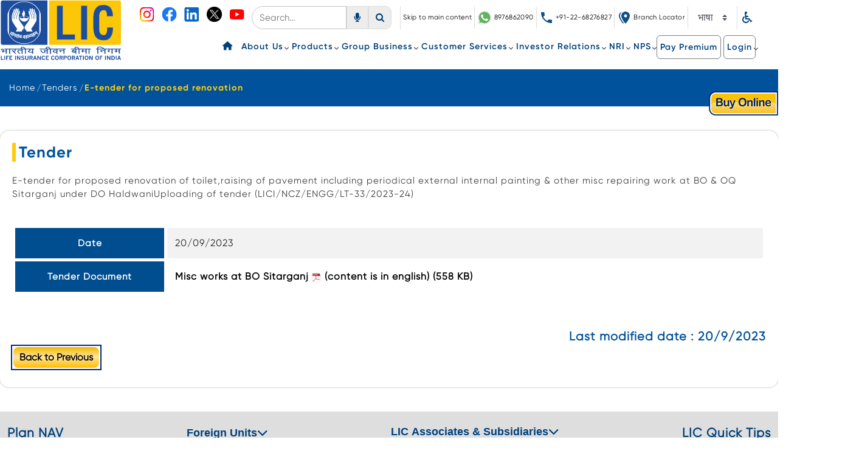

--- FILE ---
content_type: text/html;charset=UTF-8
request_url: https://licindia.in/web/guest/e-tender-for-proposed-renovation
body_size: 30068
content:


































	
		
			<!DOCTYPE html>


























































<html class="ltr" dir="ltr" lang="en-US">
<head>
  <meta charset="UTF-8">
  <meta name="viewport" content="width=device-width, initial-scale=1.0">
	<title>E-tender for proposed renovation | Official website of Life Insurance Corporation 
   of India.</title>
  <link rel="shortcut icon" href="https://licindia.in/o/lic-theme/images/lic_logo.png">
  <!--call google font -->
  <link rel="stylesheet" href="https://fonts.googleapis.com/css?family=Gloria+Hallelujah:400&amp;display=swap">
  <!--slick css-->
  <link rel="stylesheet" href="https://cdnjs.cloudflare.com/ajax/libs/slick-carousel/1.9.0/slick-theme.css" />
  <link rel="stylesheet" href="https://cdnjs.cloudflare.com/ajax/libs/slick-carousel/1.9.0/slick.css"  />
  <!--fa font-->
  <link rel="stylesheet" href="https://cdnjs.cloudflare.com/ajax/libs/font-awesome/6.4.2/css/all.min.css"
    integrity="sha512-z3gLpd7yknf1YoNbCzqRKc4qyor8gaKU1qmn+CShxbuBusANI9QpRohGBreCFkKxLhei6S9CQXFEbbKuqLg0DA=="
    crossorigin="anonymous" referrerpolicy="no-referrer" />

	<!-- Google Tag Manager -->
<script>(function(w,d,s,l,i){w[l]=w[l]||[];w[l].push({'gtm.start':
new Date().getTime(),event:'gtm.js'});var f=d.getElementsByTagName(s)[0],
j=d.createElement(s),dl=l!='dataLayer'?'&l='+l:'';j.async=true;j.src=
'https://www.googletagmanager.com/gtm.js?id='+i+dl;f.parentNode.insertBefore(j,f);
})(window,document,'script','dataLayer','GTM-5WNBT5G');</script>
<!-- End Google Tag Manager -->


<meta name="google-site-verification" content="bo9gHwfrjI9T8gZO9YFlCu5hclidR6PYVTj7-56d020" />


































<meta content="text/html; charset=UTF-8" http-equiv="content-type" />












<script data-senna-track="temporary">var Liferay = window.Liferay || {};Liferay.Icons = Liferay.Icons || {};Liferay.Icons.basePath = '/o/icons';Liferay.Icons.spritemap = 'https://licindia.in/o/lic-theme/images/clay/icons.svg';Liferay.Icons.systemSpritemap = 'https://licindia.in/o/lic-theme/images/clay/icons.svg';</script>
<script data-senna-track="permanent" src="/combo?browserId=chrome&minifierType=js&languageId=en_US&t=1768303917778&/o/frontend-js-jquery-web/jquery/jquery.min.js&/o/frontend-js-jquery-web/jquery/init.js&/o/frontend-js-jquery-web/jquery/ajax.js&/o/frontend-js-jquery-web/jquery/bootstrap.bundle.min.js&/o/frontend-js-jquery-web/jquery/collapsible_search.js&/o/frontend-js-jquery-web/jquery/fm.js&/o/frontend-js-jquery-web/jquery/form.js&/o/frontend-js-jquery-web/jquery/popper.min.js&/o/frontend-js-jquery-web/jquery/side_navigation.js" type="text/javascript"></script>
<link data-senna-track="temporary" href="https://licindia.in/e-tender-for-proposed-renovation" rel="canonical" />
<link data-senna-track="temporary" href="https://licindia.in/hi/e-tender-for-proposed-renovation" hreflang="hi-IN" rel="alternate" />
<link data-senna-track="temporary" href="https://licindia.in/mr/e-tender-for-proposed-renovation" hreflang="mr-IN" rel="alternate" />
<link data-senna-track="temporary" href="https://licindia.in/e-tender-for-proposed-renovation" hreflang="en-US" rel="alternate" />
<link data-senna-track="temporary" href="https://licindia.in/e-tender-for-proposed-renovation" hreflang="x-default" rel="alternate" />

<meta property="og:locale" content="en_US">
<meta property="og:locale:alternate" content="en_US">
<meta property="og:locale:alternate" content="hi_IN">
<meta property="og:locale:alternate" content="mr_IN">
<meta property="og:site_name" content="Liferay DXP">
<meta property="og:title" content="E-tender for proposed renovation - Liferay DXP">
<meta property="og:type" content="website">
<meta property="og:url" content="https://licindia.in/e-tender-for-proposed-renovation">


<link href="/documents/20121/0/logo.png/284a37df-1dff-e7c2-b8c1-59d8fa1fb7c3" rel="icon" />



<link class="lfr-css-file" data-senna-track="temporary" href="https://licindia.in/o/lic-theme/css/clay.css?browserId=chrome&amp;themeId=lictheme_WAR_lictheme&amp;minifierType=css&amp;languageId=en_US&amp;t=1768303934000" id="liferayAUICSS" rel="stylesheet" type="text/css" />









	

	





	



	

		<link data-senna-track="temporary" href="/combo?browserId=chrome&amp;minifierType=&amp;themeId=lictheme_WAR_lictheme&amp;languageId=en_US&amp;com_liferay_journal_content_web_portlet_JournalContentPortlet_INSTANCE_qqbd:%2Fcss%2Fmain.css&amp;com_liferay_portal_search_web_portlet_SearchPortlet:%2Fcss%2Fmain.css&amp;com_liferay_product_navigation_product_menu_web_portlet_ProductMenuPortlet:%2Fcss%2Fmain.css&amp;com_liferay_product_navigation_user_personal_bar_web_portlet_ProductNavigationUserPersonalBarPortlet:%2Fcss%2Fmain.css&amp;com_liferay_site_navigation_language_web_portlet_SiteNavigationLanguagePortlet:%2Fcss%2Fmain.css&amp;com_liferay_site_navigation_menu_web_portlet_SiteNavigationMenuPortlet_INSTANCE_ezex:%2Fcss%2Fmain.css&amp;lic_visitor_count_web_LicVisitorCountWebPortlet_INSTANCE_10758:%2Fcss%2Fmain.css&amp;t=1768303934000" id="fd8bf361" rel="stylesheet" type="text/css" />

	







<script data-senna-track="temporary" type="text/javascript">
	// <![CDATA[
		var Liferay = Liferay || {};

		Liferay.Browser = {
			acceptsGzip: function() {
				return true;
			},

			

			getMajorVersion: function() {
				return 131.0;
			},

			getRevision: function() {
				return '537.36';
			},
			getVersion: function() {
				return '131.0';
			},

			

			isAir: function() {
				return false;
			},
			isChrome: function() {
				return true;
			},
			isEdge: function() {
				return false;
			},
			isFirefox: function() {
				return false;
			},
			isGecko: function() {
				return true;
			},
			isIe: function() {
				return false;
			},
			isIphone: function() {
				return false;
			},
			isLinux: function() {
				return false;
			},
			isMac: function() {
				return true;
			},
			isMobile: function() {
				return false;
			},
			isMozilla: function() {
				return false;
			},
			isOpera: function() {
				return false;
			},
			isRtf: function() {
				return true;
			},
			isSafari: function() {
				return true;
			},
			isSun: function() {
				return false;
			},
			isWebKit: function() {
				return true;
			},
			isWindows: function() {
				return false;
			}
		};

		Liferay.Data = Liferay.Data || {};

		Liferay.Data.ICONS_INLINE_SVG = true;

		Liferay.Data.NAV_SELECTOR = '#navigation';

		Liferay.Data.NAV_SELECTOR_MOBILE = '#navigationCollapse';

		Liferay.Data.isCustomizationView = function() {
			return false;
		};

		Liferay.Data.notices = [
			
		];

		(function () {
			var available = {};

			var direction = {};

			

				available['en_US'] = 'English\x20\x28United\x20States\x29';
				direction['en_US'] = 'ltr';

			

				available['hi_IN'] = 'Hindi\x20\x28India\x29';
				direction['hi_IN'] = 'ltr';

			

				available['mr_IN'] = 'Marathi\x20\x28India\x29';
				direction['mr_IN'] = 'lang.dir';

			

			Liferay.Language = {
				available,
				direction,
				get: function(key) {
					return key;
				}
			};
		})();

		var featureFlags = {"LPS-149720":"false","LRAC-10632":"false","LPS-152677":"false","LPS-114786":"false","LPS-150277":"false","COMMERCE-8087":"false","LPS-153687":"false","LRAC-10757":"false","LPS-157670":"false","COMMERCE-5898":"false","LPS-155692":"false","LPS-144527":"false","COMMERCE-8949":"false","LPS-147895":"false","LPS-145112":"false","LPS-152906":"false","LPS-151671":"false","LPS-152541":"false","LPS-87806":"false","LPS-135404":"false","LPS-153457":"false","LPS-155284":"false","LPS-135430":"false","LPS-142518":"false","LPS-143206":"false","LPS-149625":"false","LPS-122223":"false"};

		Liferay.FeatureFlags = Object.keys(featureFlags).reduce(
			(acc, key) => ({
				...acc, [key]: featureFlags[key] === 'true'
			}), {}
		);

		Liferay.PortletKeys = {
			DOCUMENT_LIBRARY: 'com_liferay_document_library_web_portlet_DLPortlet',
			DYNAMIC_DATA_MAPPING: 'com_liferay_dynamic_data_mapping_web_portlet_DDMPortlet',
			ITEM_SELECTOR: 'com_liferay_item_selector_web_portlet_ItemSelectorPortlet'
		};

		Liferay.PropsValues = {
			JAVASCRIPT_SINGLE_PAGE_APPLICATION_TIMEOUT: 0,
			UPLOAD_SERVLET_REQUEST_IMPL_MAX_SIZE: 1048576000
		};

		Liferay.ThemeDisplay = {

			

			
				getLayoutId: function() {
					return '3772';
				},

				

				getLayoutRelativeControlPanelURL: function() {
					return '/group/guest/~/control_panel/manage';
				},

				getLayoutRelativeURL: function() {
					return '/web/guest/e-tender-for-proposed-renovation';
				},
				getLayoutURL: function() {
					return 'https://licindia.in/web/guest/e-tender-for-proposed-renovation';
				},
				getParentLayoutId: function() {
					return '344';
				},
				isControlPanel: function() {
					return false;
				},
				isPrivateLayout: function() {
					return 'false';
				},
				isVirtualLayout: function() {
					return false;
				},
			

			getBCP47LanguageId: function() {
				return 'en-US';
			},
			getCanonicalURL: function() {

				

				return 'https\x3a\x2f\x2flicindia\x2ein\x2fe-tender-for-proposed-renovation';
			},
			getCDNBaseURL: function() {
				return 'https://licindia.in';
			},
			getCDNDynamicResourcesHost: function() {
				return '';
			},
			getCDNHost: function() {
				return '';
			},
			getCompanyGroupId: function() {
				return '20123';
			},
			getCompanyId: function() {
				return '20097';
			},
			getDefaultLanguageId: function() {
				return 'en_US';
			},
			getDoAsUserIdEncoded: function() {
				return '';
			},
			getLanguageId: function() {
				return 'en_US';
			},
			getParentGroupId: function() {
				return '20121';
			},
			getPathContext: function() {
				return '';
			},
			getPathImage: function() {
				return '/image';
			},
			getPathJavaScript: function() {
				return '/o/frontend-js-web';
			},
			getPathMain: function() {
				return '/c';
			},
			getPathThemeImages: function() {
				return 'https://licindia.in/o/lic-theme/images';
			},
			getPathThemeRoot: function() {
				return '/o/lic-theme';
			},
			getPlid: function() {
				return '3809';
			},
			getPortalURL: function() {
				return 'https://licindia.in';
			},
			getRealUserId: function() {
				return '20101';
			},
			getScopeGroupId: function() {
				return '20121';
			},
			getScopeGroupIdOrLiveGroupId: function() {
				return '20121';
			},
			getSessionId: function() {
				return '';
			},
			getSiteAdminURL: function() {
				return 'https://licindia.in/group/guest/~/control_panel/manage?p_p_lifecycle=0&p_p_state=maximized&p_p_mode=view';
			},
			getSiteGroupId: function() {
				return '20121';
			},
			getURLControlPanel: function() {
				return '/group/control_panel?refererPlid=3809';
			},
			getURLHome: function() {
				return 'https\x3a\x2f\x2flicindia\x2ein\x2fweb\x2fguest';
			},
			getUserEmailAddress: function() {
				return '';
			},
			getUserId: function() {
				return '20101';
			},
			getUserName: function() {
				return '';
			},
			isAddSessionIdToURL: function() {
				return false;
			},
			isImpersonated: function() {
				return false;
			},
			isSignedIn: function() {
				return false;
			},

			isStagedPortlet: function() {
				
					
						return false;
					
				
			},

			isStateExclusive: function() {
				return false;
			},
			isStateMaximized: function() {
				return false;
			},
			isStatePopUp: function() {
				return false;
			}
		};

		var themeDisplay = Liferay.ThemeDisplay;

		Liferay.AUI = {

			

			getCombine: function() {
				return true;
			},
			getComboPath: function() {
				return '/combo/?browserId=chrome&minifierType=&languageId=en_US&t=1768303890803&';
			},
			getDateFormat: function() {
				return '%m/%d/%Y';
			},
			getEditorCKEditorPath: function() {
				return '/o/frontend-editor-ckeditor-web';
			},
			getFilter: function() {
				var filter = 'raw';

				
					
						filter = 'min';
					
					

				return filter;
			},
			getFilterConfig: function() {
				var instance = this;

				var filterConfig = null;

				if (!instance.getCombine()) {
					filterConfig = {
						replaceStr: '.js' + instance.getStaticResourceURLParams(),
						searchExp: '\\.js$'
					};
				}

				return filterConfig;
			},
			getJavaScriptRootPath: function() {
				return '/o/frontend-js-web';
			},
			getPortletRootPath: function() {
				return '/html/portlet';
			},
			getStaticResourceURLParams: function() {
				return '?browserId=chrome&minifierType=&languageId=en_US&t=1768303890803';
			}
		};

		Liferay.authToken = 'gyoAKnKf';

		

		Liferay.currentURL = '\x2fweb\x2fguest\x2fe-tender-for-proposed-renovation';
		Liferay.currentURLEncoded = '\x252Fweb\x252Fguest\x252Fe-tender-for-proposed-renovation';
	// ]]>
</script>

<script data-senna-track="temporary" type="text/javascript">window.__CONFIG__= {basePath: '',combine: true, defaultURLParams: null, explainResolutions: false, exposeGlobal: false, logLevel: 'warn', namespace:'Liferay', reportMismatchedAnonymousModules: 'warn', resolvePath: '/o/js_resolve_modules', url: '/combo/?browserId=chrome&minifierType=&languageId=en_US&t=1768303890803&', waitTimeout: 7000};</script><script data-senna-track="permanent" src="/o/frontend-js-loader-modules-extender/loader.js?&mac=8TOodH/f/0adFbM2161Kv7ZtPbo=&browserId=chrome&languageId=en_US&minifierType=js" type="text/javascript"></script><script data-senna-track="permanent" src="/combo?browserId=chrome&minifierType=js&languageId=en_US&t=1768303890803&/o/frontend-js-aui-web/aui/aui/aui-min.js&/o/frontend-js-aui-web/liferay/modules.js&/o/frontend-js-aui-web/liferay/aui_sandbox.js&/o/frontend-js-aui-web/aui/attribute-base/attribute-base-min.js&/o/frontend-js-aui-web/aui/attribute-complex/attribute-complex-min.js&/o/frontend-js-aui-web/aui/attribute-core/attribute-core-min.js&/o/frontend-js-aui-web/aui/attribute-observable/attribute-observable-min.js&/o/frontend-js-aui-web/aui/attribute-extras/attribute-extras-min.js&/o/frontend-js-aui-web/aui/event-custom-base/event-custom-base-min.js&/o/frontend-js-aui-web/aui/event-custom-complex/event-custom-complex-min.js&/o/frontend-js-aui-web/aui/oop/oop-min.js&/o/frontend-js-aui-web/aui/aui-base-lang/aui-base-lang-min.js&/o/frontend-js-aui-web/liferay/dependency.js&/o/frontend-js-aui-web/liferay/util.js&/o/frontend-js-web/liferay/dom_task_runner.js&/o/frontend-js-web/liferay/events.js&/o/frontend-js-web/liferay/lazy_load.js&/o/frontend-js-web/liferay/liferay.js&/o/frontend-js-web/liferay/global.bundle.js&/o/frontend-js-web/liferay/portlet.js&/o/frontend-js-web/liferay/workflow.js&/o/frontend-js-module-launcher/webpack_federation.js" type="text/javascript"></script>
<script data-senna-track="temporary" type="text/javascript">try {var MODULE_MAIN='staging-processes-web@5.0.27/index';var MODULE_PATH='/o/staging-processes-web';AUI().applyConfig({groups:{stagingprocessesweb:{base:MODULE_PATH+"/",combine:Liferay.AUI.getCombine(),filter:Liferay.AUI.getFilterConfig(),modules:{"liferay-staging-processes-export-import":{path:"js/main.js",requires:["aui-datatype","aui-dialog-iframe-deprecated","aui-modal","aui-parse-content","aui-toggler","aui-tree-view","liferay-portlet-base","liferay-util-window"]}},root:MODULE_PATH+"/"}}});
} catch(error) {console.error(error);}try {var MODULE_MAIN='layout-taglib@10.0.2/index';var MODULE_PATH='/o/layout-taglib';AUI().applyConfig({groups:{"layout-taglib":{base:MODULE_PATH+"/",combine:Liferay.AUI.getCombine(),filter:Liferay.AUI.getFilterConfig(),modules:{"liferay-layouts-tree":{path:"layouts_tree/js/layouts_tree.js",requires:["aui-tree-view"]},"liferay-layouts-tree-check-content-display-page":{path:"layouts_tree/js/layouts_tree_check_content_display_page.js",requires:["aui-component","plugin"]},"liferay-layouts-tree-node-radio":{path:"layouts_tree/js/layouts_tree_node_radio.js",requires:["aui-tree-node"]},"liferay-layouts-tree-node-task":{path:"layouts_tree/js/layouts_tree_node_task.js",requires:["aui-tree-node"]},"liferay-layouts-tree-radio":{path:"layouts_tree/js/layouts_tree_radio.js",requires:["aui-tree-node","liferay-layouts-tree-node-radio"]},"liferay-layouts-tree-selectable":{path:"layouts_tree/js/layouts_tree_selectable.js",requires:["liferay-layouts-tree-node-task"]},"liferay-layouts-tree-state":{path:"layouts_tree/js/layouts_tree_state.js",requires:["aui-base"]}},root:MODULE_PATH+"/"}}});
} catch(error) {console.error(error);}try {var MODULE_MAIN='invitation-invite-members-web@5.0.18/index';var MODULE_PATH='/o/invitation-invite-members-web';AUI().applyConfig({groups:{"invite-members":{base:MODULE_PATH+"/invite_members/js/",combine:Liferay.AUI.getCombine(),filter:Liferay.AUI.getFilterConfig(),modules:{"liferay-portlet-invite-members":{path:"main.js",requires:["aui-base","autocomplete-base","datasource-io","datatype-number","liferay-portlet-base","liferay-util-window","node-core"]}},root:MODULE_PATH+"/invite_members/js/"}}});
} catch(error) {console.error(error);}try {var MODULE_MAIN='contacts-web@5.0.34/index';var MODULE_PATH='/o/contacts-web';AUI().applyConfig({groups:{contactscenter:{base:MODULE_PATH+"/js/",combine:Liferay.AUI.getCombine(),filter:Liferay.AUI.getFilterConfig(),modules:{"liferay-contacts-center":{path:"main.js",requires:["aui-io-plugin-deprecated","aui-toolbar","autocomplete-base","datasource-io","json-parse","liferay-portlet-base","liferay-util-window"]}},root:MODULE_PATH+"/js/"}}});
} catch(error) {console.error(error);}try {var MODULE_MAIN='exportimport-web@5.0.39/index';var MODULE_PATH='/o/exportimport-web';AUI().applyConfig({groups:{exportimportweb:{base:MODULE_PATH+"/",combine:Liferay.AUI.getCombine(),filter:Liferay.AUI.getFilterConfig(),modules:{"liferay-export-import-export-import":{path:"js/main.js",requires:["aui-datatype","aui-dialog-iframe-deprecated","aui-modal","aui-parse-content","aui-toggler","aui-tree-view","liferay-portlet-base","liferay-util-window"]}},root:MODULE_PATH+"/"}}});
} catch(error) {console.error(error);}try {var MODULE_MAIN='journal-web@5.0.85/index';var MODULE_PATH='/o/journal-web';AUI().applyConfig({groups:{journal:{base:MODULE_PATH+"/js/",combine:Liferay.AUI.getCombine(),filter:Liferay.AUI.getFilterConfig(),modules:{"liferay-journal-navigation":{path:"navigation.js",requires:["aui-component","liferay-portlet-base","liferay-search-container"]},"liferay-portlet-journal":{path:"main.js",requires:["aui-base","aui-dialog-iframe-deprecated","liferay-portlet-base","liferay-util-window"]}},root:MODULE_PATH+"/js/"}}});
} catch(error) {console.error(error);}try {var MODULE_MAIN='@liferay/frontend-js-state-web@1.0.13/index';var MODULE_PATH='/o/frontend-js-state-web';AUI().applyConfig({groups:{state:{mainModule:MODULE_MAIN}}});
} catch(error) {console.error(error);}try {var MODULE_MAIN='@liferay/frontend-js-react-web@5.0.21/index';var MODULE_PATH='/o/frontend-js-react-web';AUI().applyConfig({groups:{react:{mainModule:MODULE_MAIN}}});
} catch(error) {console.error(error);}try {var MODULE_MAIN='frontend-js-components-web@2.0.36/index';var MODULE_PATH='/o/frontend-js-components-web';AUI().applyConfig({groups:{components:{mainModule:MODULE_MAIN}}});
} catch(error) {console.error(error);}try {var MODULE_MAIN='portal-workflow-task-web@5.0.35/index';var MODULE_PATH='/o/portal-workflow-task-web';AUI().applyConfig({groups:{workflowtasks:{base:MODULE_PATH+"/js/",combine:Liferay.AUI.getCombine(),filter:Liferay.AUI.getFilterConfig(),modules:{"liferay-workflow-tasks":{path:"main.js",requires:["liferay-util-window"]}},root:MODULE_PATH+"/js/"}}});
} catch(error) {console.error(error);}try {var MODULE_MAIN='@liferay/document-library-web@6.0.97/document_library/js/index';var MODULE_PATH='/o/document-library-web';AUI().applyConfig({groups:{dl:{base:MODULE_PATH+"/document_library/js/legacy/",combine:Liferay.AUI.getCombine(),filter:Liferay.AUI.getFilterConfig(),modules:{"document-library-upload":{path:"upload.js",requires:["aui-component","aui-data-set-deprecated","aui-overlay-manager-deprecated","aui-overlay-mask-deprecated","aui-parse-content","aui-progressbar","aui-template-deprecated","aui-tooltip","liferay-history-manager","liferay-search-container","querystring-parse-simple","uploader"]},"liferay-document-library":{path:"main.js",requires:["document-library-upload","liferay-portlet-base"]}},root:MODULE_PATH+"/document_library/js/legacy/"}}});
} catch(error) {console.error(error);}try {var MODULE_MAIN='calendar-web@5.0.44/index';var MODULE_PATH='/o/calendar-web';AUI().applyConfig({groups:{calendar:{base:MODULE_PATH+"/js/",combine:Liferay.AUI.getCombine(),filter:Liferay.AUI.getFilterConfig(),modules:{"liferay-calendar-a11y":{path:"calendar_a11y.js",requires:["calendar"]},"liferay-calendar-container":{path:"calendar_container.js",requires:["aui-alert","aui-base","aui-component","liferay-portlet-base"]},"liferay-calendar-date-picker-sanitizer":{path:"date_picker_sanitizer.js",requires:["aui-base"]},"liferay-calendar-interval-selector":{path:"interval_selector.js",requires:["aui-base","liferay-portlet-base"]},"liferay-calendar-interval-selector-scheduler-event-link":{path:"interval_selector_scheduler_event_link.js",requires:["aui-base","liferay-portlet-base"]},"liferay-calendar-list":{path:"calendar_list.js",requires:["aui-template-deprecated","liferay-scheduler"]},"liferay-calendar-message-util":{path:"message_util.js",requires:["liferay-util-window"]},"liferay-calendar-recurrence-converter":{path:"recurrence_converter.js",requires:[]},"liferay-calendar-recurrence-dialog":{path:"recurrence.js",requires:["aui-base","liferay-calendar-recurrence-util"]},"liferay-calendar-recurrence-util":{path:"recurrence_util.js",requires:["aui-base","liferay-util-window"]},"liferay-calendar-reminders":{path:"calendar_reminders.js",requires:["aui-base"]},"liferay-calendar-remote-services":{path:"remote_services.js",requires:["aui-base","aui-component","liferay-calendar-util","liferay-portlet-base"]},"liferay-calendar-session-listener":{path:"session_listener.js",requires:["aui-base","liferay-scheduler"]},"liferay-calendar-simple-color-picker":{path:"simple_color_picker.js",requires:["aui-base","aui-template-deprecated"]},"liferay-calendar-simple-menu":{path:"simple_menu.js",requires:["aui-base","aui-template-deprecated","event-outside","event-touch","widget-modality","widget-position","widget-position-align","widget-position-constrain","widget-stack","widget-stdmod"]},"liferay-calendar-util":{path:"calendar_util.js",requires:["aui-datatype","aui-io","aui-scheduler","aui-toolbar","autocomplete","autocomplete-highlighters"]},"liferay-scheduler":{path:"scheduler.js",requires:["async-queue","aui-datatype","aui-scheduler","dd-plugin","liferay-calendar-a11y","liferay-calendar-message-util","liferay-calendar-recurrence-converter","liferay-calendar-recurrence-util","liferay-calendar-util","liferay-scheduler-event-recorder","liferay-scheduler-models","promise","resize-plugin"]},"liferay-scheduler-event-recorder":{path:"scheduler_event_recorder.js",requires:["dd-plugin","liferay-calendar-util","resize-plugin"]},"liferay-scheduler-models":{path:"scheduler_models.js",requires:["aui-datatype","dd-plugin","liferay-calendar-util"]}},root:MODULE_PATH+"/js/"}}});
} catch(error) {console.error(error);}try {var MODULE_MAIN='product-navigation-simulation-device@6.0.21/index';var MODULE_PATH='/o/product-navigation-simulation-device';AUI().applyConfig({groups:{"navigation-simulation-device":{base:MODULE_PATH+"/js/",combine:Liferay.AUI.getCombine(),filter:Liferay.AUI.getFilterConfig(),modules:{"liferay-product-navigation-simulation-device":{path:"product_navigation_simulation_device.js",requires:["aui-dialog-iframe-deprecated","aui-event-input","aui-modal","liferay-portlet-base","liferay-product-navigation-control-menu","liferay-util-window","liferay-widget-size-animation-plugin"]}},root:MODULE_PATH+"/js/"}}});
} catch(error) {console.error(error);}try {var MODULE_MAIN='portal-search-web@6.0.59/index';var MODULE_PATH='/o/portal-search-web';AUI().applyConfig({groups:{search:{base:MODULE_PATH+"/js/",combine:Liferay.AUI.getCombine(),filter:Liferay.AUI.getFilterConfig(),modules:{"liferay-search-bar":{path:"search_bar.js",requires:[]},"liferay-search-custom-filter":{path:"custom_filter.js",requires:[]},"liferay-search-facet-util":{path:"facet_util.js",requires:[]},"liferay-search-modified-facet":{path:"modified_facet.js",requires:["aui-form-validator","liferay-search-facet-util"]},"liferay-search-modified-facet-configuration":{path:"modified_facet_configuration.js",requires:["aui-node"]},"liferay-search-sort-configuration":{path:"sort_configuration.js",requires:["aui-node"]},"liferay-search-sort-util":{path:"sort_util.js",requires:[]}},root:MODULE_PATH+"/js/"}}});
} catch(error) {console.error(error);}try {var MODULE_MAIN='segments-simulation-web@3.0.16/index';var MODULE_PATH='/o/segments-simulation-web';AUI().applyConfig({groups:{segmentssimulation:{base:MODULE_PATH+"/js/",combine:Liferay.AUI.getCombine(),filter:Liferay.AUI.getFilterConfig(),modules:{"liferay-portlet-segments-simulation":{path:"main.js",requires:["aui-base","liferay-portlet-base"]}},root:MODULE_PATH+"/js/"}}});
} catch(error) {console.error(error);}try {var MODULE_MAIN='@liferay/frontend-taglib@7.0.15/index';var MODULE_PATH='/o/frontend-taglib';AUI().applyConfig({groups:{"frontend-taglib":{base:MODULE_PATH+"/",combine:Liferay.AUI.getCombine(),filter:Liferay.AUI.getFilterConfig(),modules:{"liferay-management-bar":{path:"management_bar/js/management_bar.js",requires:["aui-component","liferay-portlet-base"]},"liferay-sidebar-panel":{path:"sidebar_panel/js/sidebar_panel.js",requires:["aui-base","aui-debounce","aui-parse-content","liferay-portlet-base"]}},root:MODULE_PATH+"/"}}});
} catch(error) {console.error(error);}try {var MODULE_MAIN='staging-taglib@7.0.21/index';var MODULE_PATH='/o/staging-taglib';AUI().applyConfig({groups:{stagingTaglib:{base:MODULE_PATH+"/",combine:Liferay.AUI.getCombine(),filter:Liferay.AUI.getFilterConfig(),modules:{"liferay-export-import-management-bar-button":{path:"export_import_entity_management_bar_button/js/main.js",requires:["aui-component","liferay-search-container","liferay-search-container-select"]}},root:MODULE_PATH+"/"}}});
} catch(error) {console.error(error);}try {var MODULE_MAIN='dynamic-data-mapping-web@5.0.53/index';var MODULE_PATH='/o/dynamic-data-mapping-web';!function(){const a=Liferay.AUI;AUI().applyConfig({groups:{ddm:{base:MODULE_PATH+"/js/",combine:Liferay.AUI.getCombine(),filter:a.getFilterConfig(),modules:{"liferay-ddm-form":{path:"ddm_form.js",requires:["aui-base","aui-datatable","aui-datatype","aui-image-viewer","aui-parse-content","aui-set","aui-sortable-list","json","liferay-form","liferay-layouts-tree","liferay-layouts-tree-radio","liferay-layouts-tree-selectable","liferay-map-base","liferay-translation-manager","liferay-util-window"]},"liferay-portlet-dynamic-data-mapping":{condition:{trigger:"liferay-document-library"},path:"main.js",requires:["arraysort","aui-form-builder-deprecated","aui-form-validator","aui-map","aui-text-unicode","json","liferay-menu","liferay-translation-manager","liferay-util-window","text"]},"liferay-portlet-dynamic-data-mapping-custom-fields":{condition:{trigger:"liferay-document-library"},path:"custom_fields.js",requires:["liferay-portlet-dynamic-data-mapping"]}},root:MODULE_PATH+"/js/"}}})}();
} catch(error) {console.error(error);}try {var MODULE_MAIN='frontend-editor-alloyeditor-web@5.0.28/index';var MODULE_PATH='/o/frontend-editor-alloyeditor-web';AUI().applyConfig({groups:{alloyeditor:{base:MODULE_PATH+"/js/",combine:Liferay.AUI.getCombine(),filter:Liferay.AUI.getFilterConfig(),modules:{"liferay-alloy-editor":{path:"alloyeditor.js",requires:["aui-component","liferay-portlet-base","timers"]},"liferay-alloy-editor-source":{path:"alloyeditor_source.js",requires:["aui-debounce","liferay-fullscreen-source-editor","liferay-source-editor","plugin"]}},root:MODULE_PATH+"/js/"}}});
} catch(error) {console.error(error);}try {var MODULE_MAIN='portal-workflow-kaleo-designer-web@5.0.69/index';var MODULE_PATH='/o/portal-workflow-kaleo-designer-web';AUI().applyConfig({groups:{"kaleo-designer":{base:MODULE_PATH+"/designer/js/legacy/",combine:Liferay.AUI.getCombine(),filter:Liferay.AUI.getFilterConfig(),modules:{"liferay-kaleo-designer-autocomplete-util":{path:"autocomplete_util.js",requires:["autocomplete","autocomplete-highlighters"]},"liferay-kaleo-designer-definition-diagram-controller":{path:"definition_diagram_controller.js",requires:["liferay-kaleo-designer-field-normalizer","liferay-kaleo-designer-utils"]},"liferay-kaleo-designer-dialogs":{path:"dialogs.js",requires:["liferay-util-window"]},"liferay-kaleo-designer-editors":{path:"editors.js",requires:["aui-ace-editor","aui-ace-editor-mode-xml","aui-base","aui-datatype","aui-node","liferay-kaleo-designer-autocomplete-util","liferay-kaleo-designer-utils"]},"liferay-kaleo-designer-field-normalizer":{path:"field_normalizer.js",requires:["liferay-kaleo-designer-remote-services"]},"liferay-kaleo-designer-nodes":{path:"nodes.js",requires:["aui-datatable","aui-datatype","aui-diagram-builder","liferay-kaleo-designer-editors","liferay-kaleo-designer-utils"]},"liferay-kaleo-designer-remote-services":{path:"remote_services.js",requires:["aui-io","liferay-portlet-url"]},"liferay-kaleo-designer-templates":{path:"templates.js",requires:["aui-tpl-snippets-deprecated"]},"liferay-kaleo-designer-utils":{path:"utils.js",requires:[]},"liferay-kaleo-designer-xml-definition":{path:"xml_definition.js",requires:["aui-base","aui-component","dataschema-xml","datatype-xml"]},"liferay-kaleo-designer-xml-definition-serializer":{path:"xml_definition_serializer.js",requires:["escape","liferay-kaleo-designer-xml-util"]},"liferay-kaleo-designer-xml-util":{path:"xml_util.js",requires:["aui-base"]},"liferay-portlet-kaleo-designer":{path:"main.js",requires:["aui-ace-editor","aui-ace-editor-mode-xml","aui-tpl-snippets-deprecated","dataschema-xml","datasource","datatype-xml","event-valuechange","io-form","liferay-kaleo-designer-autocomplete-util","liferay-kaleo-designer-editors","liferay-kaleo-designer-nodes","liferay-kaleo-designer-remote-services","liferay-kaleo-designer-utils","liferay-kaleo-designer-xml-util","liferay-util-window"]}},root:MODULE_PATH+"/designer/js/legacy/"}}});
} catch(error) {console.error(error);}try {var MODULE_MAIN='commerce-product-content-web@4.0.57/index';var MODULE_PATH='/o/commerce-product-content-web';AUI().applyConfig({groups:{productcontent:{base:MODULE_PATH+"/js/",combine:Liferay.AUI.getCombine(),modules:{"liferay-commerce-product-content":{path:"product_content.js",requires:["aui-base","aui-io-request","aui-parse-content","liferay-portlet-base","liferay-portlet-url"]}},root:MODULE_PATH+"/js/"}}});
} catch(error) {console.error(error);}try {var MODULE_MAIN='commerce-frontend-impl@4.0.26/index';var MODULE_PATH='/o/commerce-frontend-impl';AUI().applyConfig({groups:{commercefrontend:{base:MODULE_PATH+"/js/",combine:Liferay.AUI.getCombine(),modules:{"liferay-commerce-frontend-asset-categories-selector":{path:"liferay_commerce_frontend_asset_categories_selector.js",requires:["aui-tree","liferay-commerce-frontend-asset-tag-selector"]},"liferay-commerce-frontend-asset-tag-selector":{path:"liferay_commerce_frontend_asset_tag_selector.js",requires:["aui-io-plugin-deprecated","aui-live-search-deprecated","aui-template-deprecated","aui-textboxlist-deprecated","datasource-cache","liferay-service-datasource"]},"liferay-commerce-frontend-management-bar-state":{condition:{trigger:"liferay-management-bar"},path:"management_bar_state.js",requires:["liferay-management-bar"]}},root:MODULE_PATH+"/js/"}}});
} catch(error) {console.error(error);}try {var MODULE_MAIN='item-selector-taglib@5.2.12/index.es';var MODULE_PATH='/o/item-selector-taglib';AUI().applyConfig({groups:{"item-selector-taglib":{base:MODULE_PATH+"/",combine:Liferay.AUI.getCombine(),filter:Liferay.AUI.getFilterConfig(),modules:{"liferay-image-selector":{path:"image_selector/js/image_selector.js",requires:["aui-base","liferay-item-selector-dialog","liferay-portlet-base","uploader"]}},root:MODULE_PATH+"/"}}});
} catch(error) {console.error(error);}try {var MODULE_MAIN='product-navigation-taglib@6.0.28/index';var MODULE_PATH='/o/product-navigation-taglib';AUI().applyConfig({groups:{controlmenu:{base:MODULE_PATH+"/",combine:Liferay.AUI.getCombine(),filter:Liferay.AUI.getFilterConfig(),modules:{"liferay-product-navigation-control-menu":{path:"control_menu/js/product_navigation_control_menu.js",requires:["aui-node","event-touch"]}},root:MODULE_PATH+"/"}}});
} catch(error) {console.error(error);}</script>


<script data-senna-track="temporary" type="text/javascript">
	// <![CDATA[
		
			
				
		

		

		
	// ]]>
</script>





	
		

			

			
		
		



	
		

			

			
		
	












	

	





	



	



















<link class="lfr-css-file" data-senna-track="temporary" href="https://licindia.in/o/lic-theme/css/main.css?browserId=chrome&amp;themeId=lictheme_WAR_lictheme&amp;minifierType=css&amp;languageId=en_US&amp;t=1768303934000" id="liferayThemeCSS" rel="stylesheet" type="text/css" />








	<style data-senna-track="temporary" type="text/css">

		

			

		

			

		

			

		

			

		

			

		

			

		

			

		

			

				

					

#p_p_id_com_liferay_site_navigation_language_web_portlet_SiteNavigationLanguagePortlet_ .portlet-content {

}




				

			

		

			

		

			

		

	</style>


<link href="/o/commerce-frontend-js/styles/main.css" rel="stylesheet"type="text/css" /><style data-senna-track="temporary" type="text/css">
</style>
<script type="text/javascript">
// <![CDATA[
Liferay.Loader.require('@liferay/frontend-js-state-web@1.0.13', function(_liferayFrontendJsStateWeb1013) {
try {
(function() {
var FrontendJsState = _liferayFrontendJsStateWeb1013;

})();
} catch (err) {
	console.error(err);
}
});
// ]]>
</script><script type="text/javascript">
// <![CDATA[
Liferay.Loader.require('frontend-js-spa-web@5.0.28/init', function(frontendJsSpaWeb5028Init) {
try {
(function() {
var frontendJsSpaWebInit = frontendJsSpaWeb5028Init;
frontendJsSpaWebInit.default({"navigationExceptionSelectors":":not([target=\"_blank\"]):not([data-senna-off]):not([data-resource-href]):not([data-cke-saved-href]):not([data-cke-saved-href])","cacheExpirationTime":-1,"clearScreensCache":false,"portletsBlacklist":["com_liferay_account_admin_web_internal_portlet_AccountUsersAdminPortlet","com_liferay_account_admin_web_internal_portlet_AccountEntriesAdminPortlet","com_liferay_nested_portlets_web_portlet_NestedPortletsPortlet","com_liferay_site_navigation_directory_web_portlet_SitesDirectoryPortlet","com_liferay_questions_web_internal_portlet_QuestionsPortlet","com_liferay_account_admin_web_internal_portlet_AccountEntriesManagementPortlet","com_liferay_portal_language_override_web_internal_portlet_PLOPortlet","com_liferay_login_web_portlet_LoginPortlet","com_liferay_login_web_portlet_FastLoginPortlet"],"validStatusCodes":[221,490,494,499,491,492,493,495,220],"debugEnabled":false,"loginRedirect":"","excludedPaths":["/c/document_library","/documents","/image"],"userNotification":{"message":"It looks like this is taking longer than expected.","title":"Oops","timeout":30000},"requestTimeout":0})
})();
} catch (err) {
	console.error(err);
}
});
// ]]>
</script><link data-senna-track="temporary" href="/o/layout-common-styles/main.css?plid=3809&segmentsExperienceId=863248&t=1695191983167" rel="stylesheet" type="text/css">





<script type="text/javascript">
// <![CDATA[
Liferay.on(
	'ddmFieldBlur', function(event) {
		if (window.Analytics) {
			Analytics.send(
				'fieldBlurred',
				'Form',
				{
					fieldName: event.fieldName,
					focusDuration: event.focusDuration,
					formId: event.formId,
					page: event.page
				}
			);
		}
	}
);

Liferay.on(
	'ddmFieldFocus', function(event) {
		if (window.Analytics) {
			Analytics.send(
				'fieldFocused',
				'Form',
				{
					fieldName: event.fieldName,
					formId: event.formId,
					page: event.page
				}
			);
		}
	}
);

Liferay.on(
	'ddmFormPageShow', function(event) {
		if (window.Analytics) {
			Analytics.send(
				'pageViewed',
				'Form',
				{
					formId: event.formId,
					page: event.page,
					title: event.title
				}
			);
		}
	}
);

Liferay.on(
	'ddmFormSubmit', function(event) {
		if (window.Analytics) {
			Analytics.send(
				'formSubmitted',
				'Form',
				{
					formId: event.formId
				}
			);
		}
	}
);

Liferay.on(
	'ddmFormView', function(event) {
		if (window.Analytics) {
			Analytics.send(
				'formViewed',
				'Form',
				{
					formId: event.formId,
					title: event.title
				}
			);
		}
	}
);
// ]]>
</script>



















<script data-senna-track="temporary" type="text/javascript">
	if (window.Analytics) {
		window._com_liferay_document_library_analytics_isViewFileEntry = false;
	}
</script>









</head>

<body class="chrome controls-visible default yui3-skin-sam guest-site signed-out public-page site">
<!-- Google Tag Manager (noscript) -->
<noscript><iframe src="https://www.googletagmanager.com/ns.html?id=GTM-5WNBT5G"
height="0" width="0" style="display:none;visibility:hidden"></iframe></noscript>
<!-- End Google Tag Manager (noscript) -->














































	<nav aria-label="Quick Links" class="bg-dark d-none d-xl-block quick-access-nav text-center text-white" id="yfcy_quickAccessNav">
		<h1 class="sr-only">Navigation</h1>

		<ul class="list-unstyled mb-0">
			
				<li>
					<a class="d-block p-2 sr-only sr-only-focusable text-reset" href="#main-content">
						Skip to Content
					</a>
				</li>
			

			
		</ul>
	</nav>















































































<div class="container-fluid mt-0 pt-0 px-0" id="wrapper">
	<section id="content">































	

		
















	
	
		<div class="layout-content portlet-layout" id="main-content" role="main">
			

























<style data-senna-track="temporary" type="text/css">
.portlet-borderless .portlet-content {padding: 0;}</style>




	

		

		

		<div class="lfr-layout-structure-item-com-liferay-site-navigation-menu-web-portlet-sitenavigationmenuportlet lfr-layout-structure-item-55154097-4016-68f5-6628-c7d1a49a333a " style="">
 <div id="fragment-0-zqpq">
  <div class="portlet-boundary portlet-boundary_com_liferay_site_navigation_menu_web_portlet_SiteNavigationMenuPortlet_  portlet-static portlet-static-end portlet-decorate portlet-navigation " id="p_p_id_com_liferay_site_navigation_menu_web_portlet_SiteNavigationMenuPortlet_INSTANCE_zqpq_"><span id="p_com_liferay_site_navigation_menu_web_portlet_SiteNavigationMenuPortlet_INSTANCE_zqpq"></span>
   <section class="portlet" id="portlet_com_liferay_site_navigation_menu_web_portlet_SiteNavigationMenuPortlet_INSTANCE_zqpq">
    <div class="portlet-content">
     <div class="autofit-float autofit-row portlet-header">
      <div class="autofit-col autofit-col-expand">
       <h2 class="portlet-title-text">Menu Display</h2>
      </div>
      <div class="autofit-col autofit-col-end">
       <div class="autofit-section">
       </div>
      </div>
     </div>
     <div class=" portlet-content-container">
      <div class="portlet-body">
       <style>
	
  	 @media all and (max-width:1367px){
   body.mobile {
   display: block !important;
   }

   .nav-section .col-lg-10{
   padding-left:0px
   }
   .top-bar>ul>li{    
   padding: 0 2px;border-right:0px
   }
   }
   @media all and (max-width:1150px){
   .nav-section .col-lg-2, .nav-section .col-lg-10, .buyOnline .col-md-9, .buyOnline .col-md-3, .catagory-search .col-md-9, .catagory-search .col-md-3, .why-lic .col-md-6, .why-lic .col-md-10, .calculate .col-md-5, .Agent .col-md-3, .Agent .col-md-5, .Agent .col-md-4, .lfr-layout-structure-item-06dbed9e-9e10-4af4-e5f4-25aeb1025bc4 .col-lg-2, .lfr-layout-structure-item-06dbed9e-9e10-4af4-e5f4-25aeb1025bc4 .col-lg-3, .bima .col-sm-12 {
   width: 100%;
   }
   .homeform .col-md-6 {
   margin: 8px 0;
   min-width: 300px;
   transform: translate(-50%, 0);
   margin-left: 50%;
   }
   .right-padding
   {
   padding-right:15px
   }	
   .ft-mid .row.py-5 {
   padding:0px !important;
   }
   .ft-mid.py-5 {
   padding:0px !important;
   }	
   .container, .container-md, .container-sm {
   max-width: 100%;
   padding: 0 25px;
   }
   .socialmedia1 {
   margin-top: 12px;
   padding: 15px 25px;
   }
   h2.portlet-title-text1 {
   margin-top: 25px;
   margin-bottom: 10px;
   }
   section.bg-yl {
   background-position: -1900% -1000%;
   }	
   }
</style>
       <style>
   .test a {
   display: block;
   }
   
   @media (max-width: 768px) {
   .test a br {
   display: none;
   }
   .siteNav > ul > li {
   position: relative;
   margin-right: 0 !important;
   line-height: 1.5 !important;
   }
   }
  	li:has(.my-drop) ul {   
    left: inherit !important;
    right: 100% !important;
}
</style>
       <style>
	@media all and  (min-width:1921px) {
 .nav-section {
    justify-content: space-between;
}
		 body .contentwidth{
max-width:95%;
		 }
.site-nav>ul>li:has(.my-drop) > i{
display:none;
		}
	}
	
   @media all and (min-width:991px){
		
   .logo-part {
   width: 200px;
   }
 
   .top-bar>ul>li {
   border-right: 1px solid #dedede;
   padding: 0 4px;
   }
   .nav-section{
   padding:0px !important;
   }
   header {
   padding-top:0; padding-bottom:15px
   }
   .header-right {
   margin-top: 20px;
   }
   .top-bar {
   padding-top: 10px;
   }
   .why-lic, .buyOnline, .catagory-search, .why-lic, .calculate {
   padding: 15px 0;
   }
   .overlap-wrapper {
   bottom: -12px;
   }
   }
   .dr-lang select {
   border: 0;
   }
</style>
       <style>
   .ft-footer  ul {
   list-style: none!important;
   display: flex;
   justify-content: flex-start;
   align-items: center;
   padding: 0;
   margin: 0;
   }
   .ft-footer ul li a {
   font-size: 0.9rem;
   }
   .ft-footer ul li::before {
   position: relative;
   content: '|';
   padding: 2px;
   color: #80808070;
   }
   .ft-footer ul li a {
   font-size: 0.8rem;
   }
   .ft-footer ul li:first-child::before {
   content: '';
   }
	.socialmedia1{
		display: none;
	}
	.social-md {
    margin-right: 8px;
}
	
	#backToTop {
    position: fixed;
    bottom: 40px;
    left: 30px;
    z-index: 1000;
    font-size: 13px;
    background-color: #00417c;
    color: #fff;
    border-radius: 50%;
    padding: 9px 12px;
    cursor: pointer;
    line-height: 1;
    display: none;
    animation: horizontal-shaking 1s infinite 2s;
    transition: .3s ;
    border: 1px solid #ffcb08;
}
#backToTop:hover {
    background-color: #f9c83f;
    color: #114e85;
}
@keyframes horizontal-shaking {
  0% { transform: translateX(0); }
  25% { transform: translateX(5px); }
  50% { transform: translateX(-5px); }
  75% { transform: translateX(5px); }
  100% { transform: translateX(0); }
}
	li.has-sub:not(:has(ul)) .fa {
    display:none;
}
.back-btn {
    margin-bottom: 10px;
    padding: 5px 10px;
    cursor: pointer;
    border:2px solid #ffffff;
    outline:2px solid #002978;
    border-radius:10px;
    font-weight:600;    
    background: linear-gradient(180deg,rgb(239 185 0) 0%, rgb(255 229 154) 48%, rgb(255 190 1) 100%);
    transition:.3s
}
.back-btn:hover{
  background: linear-gradient(180deg,rgb(0 65 124) 0%, rgb(0 65 124) 48%, rgb(0 65 124) 100%);
    color:white;
}

/* Hide submenu by default */
.icon .gigw {
  display: none;
  position: absolute;
}
 
/* Show submenu on hover (mouse) */
.icon:hover .gigw {
  display: block;
}
 
/* Show submenu on focus (keyboard) */
.icon:focus-within .gigw {
  display: block;
}
 
/* Make focus visible */
.senior-citizen:focus {
  outline: 2px solid #000; /* Optional for better visibility */
}
	
	
.menu-part{
margin-left:30px;
}
	
	.site-nav>ul>li:has(a.btn.btn-default.my-drop[title="Login"]) i {
    display:none;
}
	
	body.dark-mode .mobClick span, body.dark-mode .mobClick1 span {
  background: white;
}
	
	a.cyber-div {
    height: unset !important;
    padding: 35px;
}
	#bTp:hover {
    background: linear-gradient(180deg, rgb(239 185 0) 0%, rgb(255 229 154) 48%, rgb(255 190 1) 100%);
    color: unset;
}
	
/*new search css*/
	
	fieldset {
		border-width: 0;
		margin: 0;
		padding: 0;
	}
 
.search {
    max-width: 240px;
}
 
.menu-search-box input{
    border-radius:  100px 0 0 100px!important;
    background: transparent;
    border: 1px solid #c4c4c4;
    padding: 0 12px;
    font-size: 15px;
    width: 65%;
}
.menu-search-box button , 
.voice-search {
    cursor: pointer;
    background: #ededed;
    color: #00417c;
    border-radius: 0 10px 10px 0;
    border: 1px solid gainsboro;
    padding: 0px 11px;
    font-size: 15px;
}
 
 
.menu-search-box form {
    display: flex;
} 
.menu-search-box form .voice-search{
	border-radius:0;
}
 
</style>
       <nav aria-label="navigation" id="navigation">
        <header class="" role="banner">
         <div class="nav-section d-flex contentwidth pb-2">
          <div class="logo-part d-flex align-items-center">
           <div class="logo">
            <div class="mobClick1"><span></span><span></span><span></span>
            </div><a href="/home"><img src="/documents/d/guest/lic_log_updated" alt="Life Insurance Corporation of India" aria-hidden="true" width="200" height="97"></a>
            <div class="mobClick"><span></span><span></span><span></span>
            </div>
           </div>
          </div>
          <div class="menu-part">
           <div class="top-bar">
            <ul class="list-group list-group-horizontal list-unstyled justify-content-end align-items-center">
             <div class="social-md">
              <ul>
               <li><a href="javascript:void(0)" onclick="ExternalLink('https://www.instagram.com/licindiaforever/?hl=en');"><img src="https://licindia.in/o/lic-theme/images/instagram.svg" role="complementary" alt=""></a><a href="javascript:void(0)" onclick="ExternalLink('https://www.facebook.com/LICIndiaForever/');"><img src="https://licindia.in/o/lic-theme/images/facebook-original.svg" alt=""></a><a href="javascript:void(0)" onclick="ExternalLink('https://www.linkedin.com/company/lic/');"><img src="https://licindia.in/o/lic-theme/images/linkedin-original.svg" alt=""></a><a href="javascript:void(0)" onclick="ExternalLink('https://www.twitter.com/licindiaforever/');"><img src="/documents/d/guest/twitternew" alt=""></a><a href="javascript:void(0)" onclick="ExternalLink('https://www.youtube.com/user/licindiaforever');"><img src="https://licindia.in/o/lic-theme/images/youtube-original-1.svg" role="complementary" alt=""></a></li>
              </ul>
             </div>
             <li>
              <div class="input-group search"><!-- Voice Search Button -->
               <div class="menu-search-box">
                <form action="https://licindia.in/web/guest/search" method="get">
                 <input type="text" name="q" placeholder="Search..." class="menu-search-input" value="">
                 <div class="voice-search" tabindex="0" onclick="runSpeechRecognition()" title="Voice Search"><i class="fa fa-microphone" aria-label="Voice Search"></i>
                 </div><button type="submit" class="menu-search-btn"> <i class="icon-search" aria-label="Search"></i> </button>
                </form>
               </div>
              </div></li>
             <li><a href="#maincontent" title="Skip to main content">Skip to main content</a></li>
             <li class="fontDrop"><a href="javascript:void(0);" title="8976862090"><img src="https://licindia.in/o/lic-theme/images/whatsapp.svg" alt="whatsapp"> <span>8976862090</span> <span class="hover-image" aria-label="WhatsApp contact number 8976862090"></span></a></li>
             <li><a href="/phone-help-line" title="+91-22-68276827"><img src="https://licindia.in/o/lic-theme/images/phone-1.svg" alt="phone-no"> +91-22-68276827</a></li>
             <li><a href="/branch"><img src="https://licindia.in/o/lic-theme/images/map-ico.svg" alt="Branch Locator"> Branch Locator</a></li>
             <li class="dr-lang">
              <div class="portlet-boundary portlet-boundary_com_liferay_site_navigation_language_web_portlet_SiteNavigationLanguagePortlet_  portlet-static portlet-static-end portlet-decorate portlet-language " id="p_p_id_com_liferay_site_navigation_language_web_portlet_SiteNavigationLanguagePortlet_"><span id="p_com_liferay_site_navigation_language_web_portlet_SiteNavigationLanguagePortlet"></span>
               <section class="portlet" id="portlet_com_liferay_site_navigation_language_web_portlet_SiteNavigationLanguagePortlet">
                <div class="portlet-content">
                 <div class="autofit-float autofit-row portlet-header">
                  <div class="autofit-col autofit-col-expand">
                   <h2 class="portlet-title-text">Language Selector</h2>
                  </div>
                  <div class="autofit-col autofit-col-end">
                   <div class="autofit-section">
                   </div>
                  </div>
                 </div>
                 <div class=" portlet-content-container">
                  <div class="portlet-body">
                   <style>
		.taglib-language-option {
			background: none no-repeat 5px center;
			padding-left: 25px;
		}

			.taglib-language-option-en-US {
				background-image: url(https://licindia.in/o/lic-theme/images/language/en_US.png);
			}
			.taglib-language-option-hi-IN {
				background-image: url(https://licindia.in/o/lic-theme/images/language/hi_IN.png);
			}
			.taglib-language-option-mr-IN {
				background-image: url(https://licindia.in/o/lic-theme/images/language/mr_IN.png);
			}
	</style>
                   <form action="/c/portal/update_language?p_l_id=3809&amp;redirect=%2Fweb%2Fguest%2Fe-tender-for-proposed-renovation" class="form  " data-fm-namespace="" id="_com_liferay_site_navigation_language_web_portlet_SiteNavigationLanguagePortlet_fm" method="post" name="_com_liferay_site_navigation_language_web_portlet_SiteNavigationLanguagePortlet_fm">
                    <input class="field form-control" id="formDate" name="formDate" type="hidden" value="1768530742369">
                    <div class="form-group input-select-wrapper"><select class="form-control" id="_com_liferay_site_navigation_language_web_portlet_SiteNavigationLanguagePortlet_fm" name="languageId" onchange="_com_liferay_site_navigation_language_web_portlet_SiteNavigationLanguagePortlet_changeLanguage();" title="Language (Changing the value of this field reloads the page.)"> <option class="taglib-language-option taglib-language-option-en-US" selected value="en_US" lang="en-US"> english </option> <option class="taglib-language-option taglib-language-option-hi-IN" value="hi_IN" lang="hi-IN"> हिन्दी [beta] </option> <option class="taglib-language-option taglib-language-option-mr-IN" value="mr_IN" lang="mr-IN"> मराठी </option> </select>
                    </div>
                   </form>
                   <script type="text/javascript">
// <![CDATA[
AUI().use('liferay-form', function(A) {(function() {var $ = AUI.$;var _ = AUI._;
	Liferay.Form.register(
		{
			id: '_com_liferay_site_navigation_language_web_portlet_SiteNavigationLanguagePortlet_fm'

			
				, fieldRules: [

					

				]
			

			

			, validateOnBlur: true
		}
	);

	var onDestroyPortlet = function(event) {
		if (event.portletId === 'com_liferay_site_navigation_language_web_portlet_SiteNavigationLanguagePortlet') {
			delete Liferay.Form._INSTANCES['_com_liferay_site_navigation_language_web_portlet_SiteNavigationLanguagePortlet_fm'];
		}
	};

	Liferay.on('destroyPortlet', onDestroyPortlet);

	

	Liferay.fire(
		'_com_liferay_site_navigation_language_web_portlet_SiteNavigationLanguagePortlet_formReady',
		{
			formName: '_com_liferay_site_navigation_language_web_portlet_SiteNavigationLanguagePortlet_fm'
		}
	);
})();});
// ]]>
</script>
                   <script type="text/javascript">
// <![CDATA[
		function _com_liferay_site_navigation_language_web_portlet_SiteNavigationLanguagePortlet_changeLanguage() {
			languagepopup();
		}
		
		function languagepopup(){
var lanValue =$('#_com_liferay_site_navigation_language_web_portlet_SiteNavigationLanguagePortlet_fm option:selected').val();
if (lanValue=='hi_IN') {
var areYouSure = confirm('Do you want to change website language in Hindi?');			
}	else if (lanValue=='mr_IN') {
var areYouSure = confirm('Do you want to change website language in Marathi?');		
}	  
if (areYouSure) {
       submitForm(document._com_liferay_site_navigation_language_web_portlet_SiteNavigationLanguagePortlet_fm);
    } else {
    }
}
	

// ]]>
</script>
                  </div>
                 </div>
                </div>
               </section>
              </div></li>
             <li class="icon link font-size"><span class="senior-citizen" tabindex="0"> <img src="https://licindia.in/o/lic-theme/images/wheelchair.svg" alt="disabled - friendly"></span>
              <ul class="gigw">
               <li><a href="javascript:void(0);" id="max" onclick="set_font_size('increase')">A+</a></li>
               <li><a href="javascript:void(0);" id="normal" onclick="set_font_size('')">A</a></li>
               <li><a href="javascript:void(0);" id="min" onclick="set_font_size('decrease')">A-</a></li>
               <li><a id="lightmode" href="javascript:void(0)" class="theme-item theme-1 light">A</a></li>
               <li><a id="darkmode" href="javascript:void(0)" class="theme-item theme-2 dark">A</a></li>
              </ul></li>
            </ul>
           </div>
           <div class="header-right">
            <div class="site-nav clearfix">
             <ul class="clearfix">
              <li class=""><a href="/home" class="nav-link" tabindex="0"> <i class="fa-solid fa-house"></i></a></li>
              <li class="  has-sub" id="layout_329004" role="presentation" tabindex="0"><a class="nav-link" href="https://licindia.in/web/guest/about-us" title="About Us" role="menuitem"><span> About Us</span></a><i class="fa fa-chevron-down"></i> 
               <ul class="child-menu" role="menu">
                <li class=" has-sub" id="layout_351036 layout_53300" role="presentation" tabindex="0"><span class="subDropAlt"></span><a href="https://licindia.in/web/guest/history" title="History" role="menuitem">History</a> </li>
                <li class=" has-sub" id="layout_352125 layout_53300" role="presentation" tabindex="0"><span class="subDropAlt"></span><a href="https://licindia.in/web/guest/objectives-of-lic" title="Objectives Of LIC" role="menuitem">Objectives Of LIC</a> </li>
                <li class=" has-sub" id="layout_352126 layout_53300" role="presentation" tabindex="0"><span class="subDropAlt"></span><a href="https://licindia.in/web/guest/mission/vision" title="Mission/Vision" role="menuitem">Mission/Vision</a> </li>
                <li class=" has-sub" id="layout_357176 layout_53300" role="presentation" tabindex="0"><span class="subDropAlt"></span><a href="https://licindia.in/web/guest/who-s-who" title="Who’s who" role="menuitem">Who’s who</a> </li>
                <li class=" has-sub" id="layout_357902 layout_53300" role="presentation" tabindex="0"><span class="subDropAlt"></span><a href="https://licindia.in/web/guest/operations" title="Operations" role="menuitem">Operations</a> </li>
                <li class=" has-sub" id="layout_352479 layout_53300" role="presentation" tabindex="0"><span class="subDropAlt"></span><a href="https://licindia.in/web/guest/know-your-life-insurance" title="Know About Your Life Insurance" role="menuitem">Know About Your Life Insurance</a> </li>
                <li class=" has-sub" id="layout_357943 layout_53300" role="presentation" tabindex="0"><span class="subDropAlt"></span><a href="https://licindia.in/web/guest/help-us-to-serve-you-better" title="Help us to serve you better" role="menuitem">Help us to serve you better</a> </li>
                <li class=" has-sub" id="layout_355338 layout_53300" role="presentation" tabindex="0"><span class="subDropAlt"></span><a href="https://licindia.in/web/guest/information-technology-and-lic" title="Information Technology and LIC" role="menuitem">Information Technology and LIC</a> </li>
                <li class=" has-sub" id="layout_358239 layout_53300" role="presentation" tabindex="0"><span class="subDropAlt"></span><a href="https://licindia.in/web/guest/awards" title="Awards" role="menuitem">Awards</a> </li>
                <li class=" has-sub" id="layout_358240 layout_53300" role="presentation" tabindex="0"><span class="subDropAlt"></span><a href="https://licindia.in/web/guest/archives" title="Archives Awards and Achievements" role="menuitem">Archives Awards and Achievements</a> </li>
               </ul></li>
              <li class="  has-sub" id="layout_45634" role="presentation" tabindex="0"><a class="nav-link" href="https://licindia.in/web/guest/products" title="Products" role="menuitem"><span> Products</span></a><i class="fa fa-chevron-down"></i> 
               <ul class="child-menu" role="menu">
                <li class=" has-sub" id="layout_53300 layout_53300" role="presentation" tabindex="0"><span class="subDropAlt"></span><a href="https://licindia.in/web/guest/insurance-plan" title="Insurance  Plans" role="menuitem">Insurance Plans</a> 
                 <ul class="child-menu" role="menu">
                  <li class="" id="layout_709723 layout_709723" role="presentation" tabindex="0"><a href="https://licindia.in/web/guest/endowment-plans" title="Endowment Plans" role="menuitem">Endowment Plans</a></li>
                  <li class="" id="layout_709727 layout_709723" role="presentation" tabindex="0"><a href="https://licindia.in/web/guest/whole-life-plans" title="Whole Life Plans" role="menuitem">Whole Life Plans</a></li>
                  <li class="" id="layout_709726 layout_709723" role="presentation" tabindex="0"><a href="https://licindia.in/web/guest/money-back-plans" title="Money Back Plans" role="menuitem">Money Back Plans</a></li>
                  <li class="" id="layout_709725 layout_709723" role="presentation" tabindex="0"><a href="https://licindia.in/web/guest/term-assurance-plans" title="Term Assurance Plans" role="menuitem">Term Assurance Plans</a></li>
                  <li class="" id="layout_709724 layout_709723" role="presentation" tabindex="0"><a href="https://licindia.in/web/guest/riders" title="Riders" role="menuitem">Riders</a></li>
                 </ul></li>
                <li class=" has-sub" id="layout_53301 layout_53300" role="presentation" tabindex="0"><span class="subDropAlt"></span><a href="https://licindia.in/web/guest/pension-plan" title="Pension Plans" role="menuitem">Pension Plans</a> </li>
                <li class=" has-sub" id="layout_53302 layout_53300" role="presentation" tabindex="0"><span class="subDropAlt"></span><a href="https://licindia.in/web/guest/unit-linked-plans" title="Unit Linked Plans" role="menuitem">Unit Linked Plans</a> </li>
                <li class=" has-sub" id="layout_53303 layout_53300" role="presentation" tabindex="0"><span class="subDropAlt"></span><a href="https://licindia.in/web/guest/micro-insurance-plans" title="Micro Insurance Plans" role="menuitem">Micro Insurance Plans</a> </li>
                <li class=" has-sub" id="layout_53304 layout_53300" role="presentation" tabindex="0"><span class="subDropAlt"></span><a href="https://licindia.in/web/guest/withdrawn-plans" title="Withdrawn Plans" role="menuitem">Withdrawn Plans</a> </li>
               </ul></li>
              <li class="  has-sub" id="layout_45635" role="presentation" tabindex="0"><a class="nav-link" href="https://licindia.in/web/guest/group-schemes" title="Group Business" role="menuitem"><span> Group Business</span></a><i class="fa fa-chevron-down"></i> 
               <ul class="child-menu" role="menu">
                <li class=" has-sub" id="layout_53852 layout_53300" role="presentation" tabindex="0"><span class="subDropAlt"></span><a href="https://licindia.in/web/guest/contact-for-group-insurance-scheme" title="Contact for Group Insurance Scheme" role="menuitem">Contact for Group Insurance Scheme</a> </li>
                <li class=" has-sub" id="layout_53853 layout_53300" role="presentation" tabindex="0"><span class="subDropAlt"></span><a href="https://licindia.in/web/guest/group-customer/annuitant-login" title="Group Customer/Annuitant Login" role="menuitem">Group Customer/Annuitant Login</a> </li>
                <li class=" has-sub" id="layout_1293213 layout_53300" role="presentation" tabindex="0"><span class="subDropAlt"></span><a href="https://licindia.in/87a-declaration-for-group-annuity" title="87A Declaration for Group Annuity" role="menuitem">87A Declaration for Group Annuity</a> </li>
                <li class=" has-sub" id="layout_1293241 layout_53300" role="presentation" tabindex="0"><span class="subDropAlt"></span><a href="https://licindia.in/pension-group-schemes-new-product" title="Pension &amp; Group Schemes New Product" role="menuitem">Pension &amp; Group Schemes New Product</a> </li>
                <li class=" has-sub" id="layout_1571522 layout_53300" role="presentation" tabindex="0"><span class="subDropAlt"></span><a href="https://licindia.in/pension-group-schemes-withdrawn-products" title="Pension &amp; Group Schemes Withdrawn Products" role="menuitem">Pension &amp; Group Schemes Withdrawn Products</a> </li>
                <li class=" has-sub" id="layout_53855 layout_53300" role="presentation" tabindex="0"><span class="subDropAlt"></span><a href="https://licindia.in/web/guest/gratuity-plus-nav" title="Gratuity Plus NAV" role="menuitem">Gratuity Plus NAV</a> </li>
               </ul></li>
              <li class="  has-sub" id="layout_45636" role="presentation" tabindex="0"><a class="nav-link" href="https://licindia.in/web/guest/customer-services" title="Customer Services" role="menuitem"><span> Customer Services</span></a><i class="fa fa-chevron-down"></i> 
               <ul class="child-menu" role="menu">
                <li class=" has-sub" id="layout_1511338 layout_53300" role="presentation" tabindex="0"><span class="subDropAlt"></span><a href="https://licindia.in/web/guest/customers-corner" title="Customers Corner" role="menuitem">Customers Corner</a> </li>
                <li class=" has-sub" id="layout_54328 layout_53300" role="presentation" tabindex="0"><span class="subDropAlt"></span><a href="https://licindia.in/web/guest/claims-settlement-requirements" title="Claims settlement requirements" role="menuitem">Claims settlement requirements</a> </li>
                <li class=" has-sub" id="layout_599110 layout_53300" role="presentation" tabindex="0"><span class="subDropAlt"></span><a href="https://licindia.in/web/guest/premium-payment" title="Premium Payment" role="menuitem">Premium Payment</a> 
                 <ul class="child-menu" role="menu">
                  <li class="" id="layout_599111 layout_709723" role="presentation" tabindex="0"><a href="https://licindia.in/web/guest/payment-at-cash-counter" title="Payment at Cash Counter" role="menuitem">Payment at Cash Counter</a></li>
                  <li class="" id="layout_599112 layout_709723" role="presentation" tabindex="0"><a href="https://licindia.in/web/guest/payment-through-alternate-channels" title="Payment Through Alternate Channels" role="menuitem">Payment Through Alternate Channels</a></li>
                  <li class="" id="layout_599113 layout_709723" role="presentation" tabindex="0"><a href="https://licindia.in/web/guest/lic-portal" title="LIC Portal" role="menuitem">LIC Portal</a></li>
                  <li class="" id="layout_602501 layout_709723" role="presentation" tabindex="0"><a href="http://www.liccards.in/" title="Pay Premium through LIC Credit Card" role="menuitem">Pay Premium through LIC Credit Card</a></li>
                 </ul></li>
                <li class=" has-sub" id="layout_54329 layout_53300" role="presentation" tabindex="0"><span class="subDropAlt"></span><a href="https://licindia.in/web/guest/spurious-calls" title="Spurious Calls" role="menuitem">Spurious Calls</a> </li>
                <li class=" has-sub" id="layout_54330 layout_53300" role="presentation" tabindex="0"><span class="subDropAlt"></span><a href="https://licindia.in/web/guest/update-your-contact-details-offline" title="Update Your Contact details – Offline" role="menuitem">Update Your Contact details – Offline</a> </li>
                <li class=" has-sub" id="layout_462288 layout_53300" role="presentation" tabindex="0"><span class="subDropAlt"></span><a href="https://merchant.licindia.in/LICEPS/portlets/visitor/unclaimedPolicyDues/UnclaimedPolicyDuesController.jpf" title="Unclaimed Amounts of Policyholders" role="menuitem">Unclaimed Amounts of Policyholders</a> </li>
                <li class=" has-sub" id="layout_1069918 layout_53300" role="presentation" tabindex="0"><span class="subDropAlt"></span><a href="https://licindia.in/web/guest/satarkata-shikayat-dwar" title="Satarkata Shikayat Dwar" role="menuitem">Satarkata Shikayat Dwar</a> </li>
                <li class=" has-sub" id="layout_56109 layout_53300" role="presentation" tabindex="0"><span class="subDropAlt"></span><a href="https://licindia.in/web/guest/policy-status" title="Policy Status" role="menuitem">Policy Status</a> </li>
                <li class=" has-sub" id="layout_56112 layout_53300" role="presentation" tabindex="0"><span class="subDropAlt"></span><a href="https://licindia.in/web/guest/insurance-selector" title="Insurance Selector" role="menuitem">Insurance Selector</a> </li>
                <li class=" has-sub" id="layout_56113 layout_53300" role="presentation" tabindex="0"><span class="subDropAlt"></span><a href="https://licindia.in/web/guest/policy-guidelines-helpline" title="Policy Guidelines &amp; Helpline" role="menuitem">Policy Guidelines &amp; Helpline</a> </li>
                <li class=" has-sub" id="layout_56114 layout_53300" role="presentation" tabindex="0"><span class="subDropAlt"></span><a href="https://licindia.in/web/guest/tax-benefit" title="Tax Benefit" role="menuitem">Tax Benefit</a> </li>
               </ul></li>
              <li class="  has-sub" id="layout_45492" role="presentation" tabindex="0"><a class="nav-link" href="https://licindia.in/web/guest/investor-relations" title="Investor Relations" role="menuitem"><span> Investor Relations</span></a><i class="fa fa-chevron-down"></i> </li>
              <li class="  has-sub" id="layout_1545807" role="presentation" tabindex="0"><a class="nav-link" href="https://licindia.in/c/portal/layout?p_v_l_s_g_id=0&amp;groupId=20121&amp;privateLayout=false&amp;layoutId=2" title="NRI" role="menuitem"><span> NRI</span></a><i class="fa fa-chevron-down"></i> 
               <ul class="child-menu" role="menu">
                <li class=" has-sub" id="layout_329117 layout_53300" role="presentation" tabindex="0"><span class="subDropAlt"></span><a href="https://licindia.in/web/guest/nri-corner" title="NRI Centre" role="menuitem">NRI Centre</a> </li>
                <li class=" has-sub" id="layout_601144 layout_53300" role="presentation" tabindex="0"><span class="subDropAlt"></span><a href="https://nriebiz.licindia.in/D2CPM/#Login" title="NRI Customers" role="menuitem">NRI Customers</a> </li>
                <li class=" has-sub" id="layout_888128 layout_53300" role="presentation" tabindex="0"><span class="subDropAlt"></span><a href="https://nriebiz.licindia.in/D2CPM/#DirectPay" title="QuickPay-Premium" role="menuitem">QuickPay-Premium</a> </li>
                <li class=" has-sub" id="layout_618924 layout_53300" role="presentation" tabindex="0"><span class="subDropAlt"></span><a href="https://licindia.in/web/guest/fatca-crs" title="FATCA/CRS" role="menuitem">FATCA/CRS</a> </li>
                <li class=" has-sub" id="layout_1208850 layout_53300" role="presentation" tabindex="0"><span class="subDropAlt"></span><a href="https://licindia.in/web/guest/access-country-list" title="Access Country List" role="menuitem">Access Country List</a> </li>
               </ul></li>
              <li class="  has-sub" id="layout_1349726" role="presentation" tabindex="0"><a class="nav-link" href="https://licindia.in/web/guest/nps-subscriber-corner" title="NPS" role="menuitem"><span> NPS</span></a><i class="fa fa-chevron-down"></i> 
               <ul class="child-menu" role="menu">
                <li class=" has-sub" id="layout_1614494 layout_53300" role="presentation" tabindex="0"><span class="subDropAlt"></span><a href="https://licindia.in/web/guest/nps-subscriber-corner" title="NPS Subscriber Corner" role="menuitem">NPS Subscriber Corner</a> </li>
                <li class=" has-sub" id="layout_1614502 layout_53300" role="presentation" tabindex="0"><span class="subDropAlt"></span><a href="https://licindia.in/documents/d/guest/certificate-of-registration-pop" target="_blank" title="Certificate of Registration (PoP) with PFRDA" role="menuitem">Certificate of Registration (PoP) with PFRDA</a> </li>
               </ul></li>
              <li class="has-sub"><a class="btn btn-default" href="https://ebiz.licindia.in/D2CPM/#DirectPay"> Pay Premium </a></li>
              <li class="has-sub"><a class="btn btn-default my-drop" href="javascript:void(0)" onclick="ExternalLink('https://ebiz.licindia.in/D2CPM');" title="Login"> <i class="icon-icon-6"></i> Login </a><i class="fa fa-chevron-down"></i>
               <ul class="child-menu">
                <li><a href="https://ebiz.licindia.in/D2CPM/?_ga=2.72703123.1272923387.1677050657-120722208.1677050657#Login" title="Customer Portal">Customer Portal</a></li>
                <li><a href="https://nriebiz.licindia.in/D2CPM/#Login" title="NRI Customer Portal">NRI Customer Portal</a></li>
                <li><a href="https://mbiz.licindia.in/AgentPortal/#Login" title="Agent Portal">Agent Portal</a></li>
                <li><a href="https://agencycareer.licindia.in/agt_req/index1.php?_ga=2.132252684.382589343.1685778008-998430420.1685778008&amp;_gac=1.91017576.1685872184.Cj0KCQjw7PCjBhDwARIsANo7Cgnay0YVbEoO5MslMzNkmXXG6Ra5XrDaHLDJKjFV-6L6dFlvzbQ0PDAaAi9pEALw_wcB" title="Want to be an LIC Agent">Want to be an LIC Agent</a></li>
                <li><a href="https://merchant.licindia.in/merchant/?_ga=2.108944258.1272923387.1677050657-120722208.1677050657" title="Merchant Portal"> Merchant Portal </a></li>
                <li><a href="/employee-s-corner" title="Employee Portal"> Employee Portal </a></li>
                <li><a href="https://ebiz.licindia.in/D2CPM/#Login" title="Group Customer/Annuitant Login"> Group Customer/Annuitant Login </a></li>
                <li><a href="https://ebiz.licindia.in/OrgPortal/#Login" title="Group MasterPolicyholder Portal">Group MasterPolicyholder Portal</a></li>
                <li><a href="https://rep.licindia.in/penport/login?_ga=2.131348047.1319024671.1679223847-1480379755.1666842318" title="Retired Employees Portal"> Retired Employees Portal </a></li>
               </ul></li><a id="buyonlineimage" class="fxBtn" href="/buy-online"> <img src="/documents/d/guest/button-1" alt="buyonlineimage"></a> 
             </ul>
            </div>
           </div>
          </div>
         </div>
        </header><button id="backToTop" title="Go to top"> <i class="fas fa-arrow-up"></i> </button>
        <style>


body:has(.bannersection) #buyonlineimage2 {
display:inline-block!important;
}
#buyonlineimage2 {
	display:none;
    top: calc(25% + 44px);
}
   .fxBtn {
	    top: 25%;
    transform: translateY(-75%);
   right:0;
   position: fixed;
   <!--animation: shake 5s;-->
   animation-iteration-count: infinite;
   }
 
   @media only screen and (max-width: 460px){
   
   }	
   @media only screen and (min-width: 1070px) and (max-width: 1605px)
   { 
  
   .top-bar>ul>li {
   font-size:0.7em;
   }
   }	
   @keyframes shake {
   0% { transform: translate(1px, 1px) rotate(0deg); }
   5% { transform: translate(-1px, -2px) rotate(-1deg); }
   10% { transform: translate(-3px, 0px) rotate(1deg); }
   15% { transform: translate(3px, 2px) rotate(0deg); }
   20% { transform: translate(1px, -1px) rotate(1deg); }
   25% { transform: translate(-1px, 2px) rotate(-1deg); }
   30% { transform: translate(-3px, 1px) rotate(0deg); }
   35% { transform: translate(3px, 1px) rotate(-1deg); }
   40% { transform: translate(-1px, -1px) rotate(1deg); }
   45% { transform: translate(1px, 2px) rotate(0deg); }
   50% { transform: translate(1px, -2px) rotate(-1deg); }
   100% { transform: translate(0); }
   }
</style>
        <style>
   .gg-n{
   opacity: 0!important;
   width: 0!important;
   }
   .has-sub i{
     position: absolute;
		 top: 45%;
		 right: -6px;		 
		 border-radius: 100px;
		 line-height: 1;
		 font-size: 0.5em;
   }
   .act .has-sub a.btn.btn-default { 
   width:auto;
   border:none ;
   margin-left:0;
   }
   @media (max-width: 992px){
   .site-nav {
   max-width: 76%;
   }
   .act a>i {
   display:none!important;
   }
   ul.gigw {
   display: flex;
   transition: none;
   }
   .seinior-citizen {
   background-color: #fff;
   }
   li.icon.link.font-size {
   background: #40a9ff5e;
   border-radius: 12px;
   padding: 9px;
   }
   .has-sub i {
   float: right;
   border: 1px solid #72808d8f;
   padding: 5px;
   color: #00529c;
   transition:all .3s ease-in-out;
   margin-top: 5px;
   }
   .has-sub.active i {
   rotate: -180deg;
   }
   .site-nav>ul>li ul{
   transition:none;
   }
   .site-nav > ul > li ul{
   transition:none;
   }
   .has-sub i{
   display:block;
   }
   }
	
	
	@media (min-width:1150px) and (max-width:1260px) {
    .social-md ul li a {
    padding-left: 3px;
    }
}

@media (max-width:1230px) and (min-width:1150px) {
    body .social-md ul li a img {
    height: 20px;
    }

    body .logo img {}

    .menu-part {
    width: 100%;
    }

    .logo-part {
        max-width: 153px;
        width: 100%;
    }

}

@media (max-width:1150px) {
    
    .mobClick {
    top: auto;
    }

}
	
	 @media (max-width:1201px) {
        .voice-search {
            right: 17% !important;
        }

        .portlet-search .search-input-group .form-group-item {
            width: 330px !important;
        }
    }

    @media (max-width:1150px) {
        body .desktop-vissible {
            display: none;
        }

        body .mobile-vissible {
            display: flex;
            justify-content: center;
            align-items: center;
        }

        body .mobile-search-form .input-group.search {
            display: flex !important;
        }

    }

    @media (max-width:1360px) {
        .input-group-inset-item.input-group-inset-item-after {
            height: 52px;
            margin-top: 1px;
        }

        .portlet-search .search-input-group .form-group-item {
            width: 300px !important;
        }

        .voice-search {
            right: 29% !important;
        }
    }
	.sarthi-app-text{
		    width: max-content
	}

    @media (max-width:1350px) {
        .sarthi-app-text {
            display: none !important;
        }
    }

    i.bi.bi-chevron-down.toggle-dropdown {
        background-color: transparent;
        font-size: 17px;
        font-weight: 700 !important;
    }

    @media (max-width: 768px) {
        .voice-search {
            right: 22% !important;
        }
    }

    @media (max-width: 920px) {
        .voice-search {
            right: 23% !important;
        }
    }

    @media (max-width: 870px) {
        .voice-search {
            right: 20% !important;
        }
    }

    @media (max-width: 570px) {
        .voice-search {
            right: 34% !important;
        }
    }

 

    @media (max-width: 500px) {
        .voice-search {
            right: 31% !important;
            bottom: 0 !important;
        }
    }
	
    @media (max-width: 370px) {
        .voice-search {
            right: -12% !important;
        }
			.portlet-search .search-input-group .form-group-item{
			width:270px !important;	
			}
    }
	
</style>
        <script>
	
   $(document).ready(function(){
      document.querySelectorAll(".input-group-text").forEach(el => {
      el.setAttribute("tabindex", "0"); // keeps natural tab order
    });

    var langSelect = document.getElementById("_com_liferay_site_navigation_language_web_portlet_SiteNavigationLanguagePortlet_fm");
    if (langSelect) {
      langSelect.setAttribute("aria-label", "Select Language"); 
    }

   if (window.matchMedia('(max-width: 992px)').matches)
   {
   $(".gigw").slideUp();
   $('.seinior-citizen').click(function(){
      $(".gigw").slideToggle();
   });
       $('.has-sub').click(function(){
            $(this).toggleClass('active');
            $(this).find('.child-menu').slideToggle();
        });    
       $(document).click(function(e) {
            var container = $(".has-sub");
            if (!container.is(e.target) && container.has(e.target).length === 0) {
                container.removeClass('active');
                container.find('.child-menu').slideUp();
            }
       });   
   } 
		 
	

   if (window.location.pathname !== '/') {
    var backText = "Back to Previous";

    var button = document.createElement("button");
    button.type = "button";
    button.id = "bTp";
    button.className = "back-btn";
    button.textContent = backText;

    // Add click handler
    button.addEventListener("click", function () {
        window.history.back();
    });

    // Append to section.Internal
    var container = document.querySelector("section.Internal");
    if (container) {
        container.appendChild(button);
    }
}


   } );
	
	
	window.onscroll = function () {
  const btn = document.getElementById("backToTop");
  btn.style.display = (document.body.scrollTop > 100 || document.documentElement.scrollTop > 100)
    ? "block"
    : "none";
};
 
// Smooth scroll to top on click
document.getElementById("backToTop").addEventListener("click", function () {
  window.scrollTo({ top: 0, behavior: 'smooth' });
});

	/*$('<button type="button" id="bTp" class="back-btn">Back to Previous</button>').prependTo('section.Internal');
$('#bTp').on('click', function() {
        window.history.back();
    }).appendTo('section.Internal');*/

    
</script>
       </nav>
      </div>
     </div>
    </div>
   </section>
  </div>
 </div>
</div>
<div class="lfr-layout-structure-item-3e975ba5-1afc-fdd4-846a-f6eada148683 lfr-layout-structure-item-row " style="">
 <div class="container-fluid p-0">
  <div class="row align-items-lg-start align-items-sm-start align-items-start align-items-md-start flex-lg-row flex-sm-row flex-row flex-md-row">
   <div class="col col-lg-12 col-sm-12 col-12 col-md-12">
    <div class="lfr-layout-structure-item-com-liferay-journal-content-web-portlet-journalcontentportlet lfr-layout-structure-item-4b9847e9-c22e-7210-87b1-a102f6c06864 " style="">
     <div id="fragment-0-qqbd">
      <div class="portlet-boundary portlet-boundary_com_liferay_journal_content_web_portlet_JournalContentPortlet_  portlet-static portlet-static-end portlet-decorate portlet-journal-content " id="p_p_id_com_liferay_journal_content_web_portlet_JournalContentPortlet_INSTANCE_qqbd_"><span id="p_com_liferay_journal_content_web_portlet_JournalContentPortlet_INSTANCE_qqbd"></span>
       <section class="portlet" id="portlet_com_liferay_journal_content_web_portlet_JournalContentPortlet_INSTANCE_qqbd">
        <div class="portlet-content">
         <div class="autofit-float autofit-row portlet-header">
          <div class="autofit-col autofit-col-expand">
           <h2 class="portlet-title-text">E-tender for proposed renovation of toilet,raising of pavement including periodical external internal painting &amp; other misc repairing work at BO &amp; OQ Sitarganj under DO HaldwaniUploading of tender (LICI/NCZ/ENGG/LT-33/2023-24)</h2>
          </div>
          <div class="autofit-col autofit-col-end">
           <div class="autofit-section">
            <div class="visible-interaction">
            </div> 
           </div>
          </div>
         </div>
         <div class=" portlet-content-container">
          <div class="portlet-body">
           <div class="" data-fragments-editor-item-id="20132-863239" data-fragments-editor-item-type="fragments-editor-mapped-item">
            <div class="journal-content-article " data-analytics-asset-id="863237" data-analytics-asset-title="E-tender for proposed renovation of toilet,raising of pavement including periodical external internal painting &amp; other misc repairing work at BO &amp; OQ Sitarganj under DO HaldwaniUploading of tender (LICI/NCZ/ENGG/LT-33/2023-24)" data-analytics-asset-type="web-content">
             <style>
ol.breadcrumb {
    background: transparent;
    margin: 0;
    padding: 0;
		font-size:0.9em;
}
.breadcrumb-item+.breadcrumb-item::before {
    content: "\002F";
    top: 6px;
    margin-left: 2px;
    background: none;
}
.breadcrumb-item {
    margin-right: 0em;
}
.breadcrumb-item+.breadcrumb-item {
    padding-left: 0.7rem;
}
.footer-top {
    margin-top: 0;
}
.pageTitle {
    height: 110px;
}
.h1, h1 {
    font-size: 1rem;
}
.titleWrap {
    margin-bottom: 16px;
}
.title-main-conte{
   min-height:350px;
}
.updatedate{
   text-align: right;
   font-size:20px;
}
.table-hover tbody tr:hover th, .table-hover tbody tr:hover td {
    color: #212529;
    background-color: #ffcb08;
}
.breadcrumb-text-truncate:hover{
 color: #fdcc08;
 font-weight: 700;
 font-family: "Gilroy-Bold";
} 

  .custom-table {
    border-collapse: separate;
    border-spacing: 5px;
    width: 100%;
    text-align: left;
  }
  .custom-table th, .custom-table td {
    padding: 13px;
		
  }
  .custom-table tbody tr:nth-child(odd) {
    background-color: #f2f2f2;
  }
  .table-responsive {
    overflow-x: auto;
  }
.custom-td {
    width: 20%;
    background: #004e8f;
    color: white;
    font-weight: bold;
    font-size: 0.95em;
    text-align: center;
    padding: 5px;
  }
  .body-color{
 background:white;
}
.breadcrumb-item.active, .breadcrumb-item .active {
    color: #fdcc08;
    font-weight: 700;
    font-family: "Gilroy-Bold";
}
.Internal a {
    color: black;
}
</style>
             <script type="text/javascript">
const units = ['bytes', 'KB', 'MB', 'GB', 'TB', 'PB', 'EB', 'ZB', 'YB'];
function FormatSize(x){
  let l = 0, n = parseInt(x, 10) || 0;
  while(n >= 1024 && ++l){
      n = n/1024;
  }  
  return(n.toFixed(n < 10 && l > 0 ? 1 : 0) + ' ' + units[l]);
}
</script>
             <main>
              <section class="breadcurmb-container">
               <nav aria-label="breadcrumb" class="contentwidth">
                <div class="portlet-boundary portlet-boundary_com_liferay_site_navigation_breadcrumb_web_portlet_SiteNavigationBreadcrumbPortlet_  portlet-static portlet-static-end portlet-decorate portlet-breadcrumb " id="p_p_id_com_liferay_site_navigation_breadcrumb_web_portlet_SiteNavigationBreadcrumbPortlet_"><span id="p_com_liferay_site_navigation_breadcrumb_web_portlet_SiteNavigationBreadcrumbPortlet"></span>
                 <section class="portlet" id="portlet_com_liferay_site_navigation_breadcrumb_web_portlet_SiteNavigationBreadcrumbPortlet">
                  <div class="portlet-content">
                   <div class="autofit-float autofit-row portlet-header">
                    <div class="autofit-col autofit-col-expand">
                     <h2 class="portlet-title-text">Breadcrumb</h2>
                    </div>
                    <div class="autofit-col autofit-col-end">
                     <div class="autofit-section">
                     </div>
                    </div>
                   </div>
                   <div class=" portlet-content-container">
                    <div class="portlet-body">
                     <nav aria-label="Breadcrumb" id="_com_liferay_site_navigation_breadcrumb_web_portlet_SiteNavigationBreadcrumbPortlet_breadcrumbs-defaultScreen">
                      <ol class="breadcrumb">
                       <li class="breadcrumb-item"><a class="breadcrumb-link" href="https://licindia.in/web/guest/home" title="Home"> <span class="breadcrumb-text-truncate">Home</span> </a></li>
                       <li class="breadcrumb-item"><a class="breadcrumb-link" href="https://licindia.in/web/guest/tenders" title="Tenders"> <span class="breadcrumb-text-truncate">Tenders</span> </a></li>
                       <li class="breadcrumb-item"><span class="active breadcrumb-text-truncate">E-tender for proposed renovation</span></li>
                      </ol>
                     </nav>
                    </div>
                   </div>
                  </div>
                 </section>
                </div>
               </nav> 
              </section>
              <section class="Internal contentwidth" id="maincontent">
               <h5 class="internal-header"> Tender </h5> 
               <div tabindex="0">
                <p>E-tender for proposed renovation of toilet,raising of pavement including periodical external internal painting &amp; other misc repairing work at BO &amp; OQ Sitarganj under DO HaldwaniUploading of tender (LICI/NCZ/ENGG/LT-33/2023-24)</p>
                <br>
                <div class="table-responsive">
                 <table class="custom-table table-hover" role="presentation">
                  <tbody>
                   <tr>
                    <td class="custom-td">Date</td>
                    <td> 20/09/2023 </td>
                   </tr>
                   <tr>
                    <td class="custom-td"> Tender Document </td>
                    <td><strong> <a href="/documents/20121/863222/Misc+works+at+BO+Sitarganj.pdf/7d658d41-81e3-39e6-be57-7409e3736a1d?t=1695191784156" target="_blank" style="text-decoration: none;"> Misc works at BO Sitarganj <img style="width:16px; height:16px" alt="attached file is in PDF Document Format" src="/documents/d/guest/pdf"> (content is in english) <span id="docsize0"></span> </a> </strong></td>
                    <script type="text/javascript">
size0=FormatSize("571539");
document.getElementById("docsize0").innerHTML ="("+ size0+")";
delete size0;
</script>
                   </tr>
                  </tbody>
                 </table>
                </div>
                <div class="updatedate">
                 <br><strong>Last modified date : </strong><strong><span><span id="date-output">Wed, 20 Sep 2023 06:37:55 +0000</span></span></strong>
                 <input type="hidden" id="date-input" value="Wed, 20 Sep 2023 06:37:55 +0000">
                </div>
                <script>
$(document).ready(function(){
const dateString = $("#date-input").val();
//const date = new Date(dateString);

const englishDateString = convertHindiDateToEnglish(dateString);
const date = new Date(englishDateString);

const day = date.getDate();
const month = date.getMonth() + 1;
const year = date.getFullYear();
const formattedDate =day+"/"+month+"/"+year;
console.log(formattedDate);
$("#date-output").html(formattedDate);
});

// Function to convert Hindi date string to English
function convertHindiDateToEnglish(hindiDate) {
   
	  // Hindi to English mappings for days and months
const hindiToEnglishDays = {
    "रवि": "Sun",
    "सोम": "Mon",
    "मंगल": "Tue",
    "बुध": "Wed",
    "गुरु": "Thu",
    "शुक्र": "Fri",
    "शनि": "Sat"
};

const hindiToEnglishMonths = {
    "जनवरी": "January",
    "फ़रवरी": "February",
    "मार्च": "March",
    "अप्रैल": "April",
    "मई": "May",
    "जून": "June",
    "जुलाई": "July",
    "अगस्त": "August",
    "सितंबर": "September",
    "अक्‍तूबर": "October",
    "नवंबर": "November",
    "दिसंबर": "December"
};
	  
    // Replace Hindi day names with English
    Object.keys(hindiToEnglishDays).forEach(hindiDay => {
        hindiDate = hindiDate.replace(hindiDay, hindiToEnglishDays[hindiDay]);
    });
    
    // Replace Hindi month names with English
    Object.keys(hindiToEnglishMonths).forEach(hindiMonth => {
        hindiDate = hindiDate.replace(hindiMonth, hindiToEnglishMonths[hindiMonth]);
    });

    // Return the modified English date string
    return hindiDate;
}
</script>
               </div>
              </section>
             </main>
            </div>
           </div>
          </div>
         </div>
        </div>
       </section>
      </div>
     </div>
    </div>
   </div>
  </div>
 </div>
</div>
<div class="lfr-layout-structure-item-com-liferay-site-navigation-menu-web-portlet-sitenavigationmenuportlet lfr-layout-structure-item-055b686c-3430-432a-ec54-0b67d20bc18c " style="">
 <div id="fragment-0-qull">
  <div class="portlet-boundary portlet-boundary_com_liferay_site_navigation_menu_web_portlet_SiteNavigationMenuPortlet_  portlet-static portlet-static-end portlet-decorate portlet-navigation " id="p_p_id_com_liferay_site_navigation_menu_web_portlet_SiteNavigationMenuPortlet_INSTANCE_qull_"><span id="p_com_liferay_site_navigation_menu_web_portlet_SiteNavigationMenuPortlet_INSTANCE_qull"></span>
   <section class="portlet" id="portlet_com_liferay_site_navigation_menu_web_portlet_SiteNavigationMenuPortlet_INSTANCE_qull">
    <div class="portlet-content">
     <div class="autofit-float autofit-row portlet-header">
      <div class="autofit-col autofit-col-expand">
       <h2 class="portlet-title-text">Menu Display</h2>
      </div>
      <div class="autofit-col autofit-col-end">
       <div class="autofit-section">
       </div>
      </div>
     </div>
     <div class=" portlet-content-container">
      <div class="portlet-body">
       <div class="container-fluid " style="background-color: #dedede">
        <div class="ft-up contentwidth">
         <ul>
          <li><a href="/plan-nav1" title="Plan NAV"> Plan NAV </a></li>
          <div class="dropdown" style="position: relative;"><button onclick="myFunction()" class="dropbtn" style="min-height: 30px;">Foreign Units<i class="fa-solid fa-chevron-down"></i></button>
           <div id="myDropdown" class="dropdown-content" style="min-height: 100px; max-height: 200px; overflow-y: auto;"> <a href="//www.liciuk.com" title="UK">1. UK</a><a href="//www.liclanka.com" title="SriLanka">2. SriLanka</a><a href="//www.licifiji.com" title="Fiji">3. Fiji</a><a href="https://lici.mu/" title="Mauritius">4. Mauritius</a><a href="//www.licinternational.com" title="Bahrain">5. Bahrain</a><a href="//www.licnepal.com.np" title="Nepal">6. Nepal</a><a href="//www.kenindia.com" title="Kenindia Assurance">7. Kenindia Assurance</a><a href="#" title="SICCI">8. SICCI</a><a href="//www.licsingapore.com/" title="Singapore">9. Singapore</a><a href="//www.licbangladesh.com" title="Bangladesh">10. Bangladesh</a>
           </div>
          </div>
          <div class="dropdown"><button onclick="myFunction()" class="dropbtn">LIC Associates &amp; Subsidiaries<i class="fa-solid fa-chevron-down"></i></button>
           <div id="myDropdown" class="dropdown-content"> <a href="/lic-associate-companies" title=" LIC-Associate">1. Associate Companies </a> <a href="/lic-subsidiary-companies" title=" LIC-Subsidiaries">2. Subsidiaries Companies </a>
           </div>
          </div>
          <li><a href="/lic-product-ads-informative-videos" title="LIC Quick Tips"> LIC Quick Tips </a></li>
         </ul>
        </div>
       </div>
       <div class="container-fluid " style="background-color: #00417c;"> 
        <div class="ft-up-1 contentwidth">
         <ul>
          <li><a href="/know-your-life-insurance" title="Things you must know"> Things you must know </a></li>
          <li><a href="/know-your-life-insurance" title="Why Life Insurance"> Why Life Insurance </a></li>
          <li><a href="/know-your-life-insurance" title="Why Invest"> Why Invest </a></li>
          <li><a href="javascript:void(0)" onclick="ExternalLink('https://merchant.licindia.in/LICMobile/?_ga=2.257081293.779533903.1679467140-2111666286.1675769094&amp;_gac=1.262326142.1677730924.CjwKCAiAjPyfBhBMEiwAB2CCIowEOH5pAABnnZHmZdIAwX8z7lOhI1mWoFA8-r1fGB_0aDKaI1HwHxoC0X4QAvD_BwE');" title="Go Mobile"> Go Mobile </a></li>
          <li><a href="#" title="Last Updated On"><span>Page Last Update Date : 20/09/2023</span></a></li> 
         </ul>
        </div>
       </div>
       <style>
   .dropbtn {
   background-color: #dedede;
   color: #00417c;
   padding: 0px 0;
   border: none;
   cursor: pointer;
   }
   .dropbtn:hover, 
   .dropbtn:focus {
   background-color: #dedede;
   }
   .dropdown {
   position: relative;
   display: inline-block;
   }
   .dropdown-content {
   display: none;
   position: absolute;
   background-color: #dedede;
   min-width: 160px;
   box-shadow: 0px 8px 16px 0px rgba(0,0,0,0.2);
   z-index: 1;
   }
   .dropdown-content a {
   color: black; 
   padding: 12px 17px;
   text-decoration: none;
   display: block;
   }
   .dropdown-content a:hover {
   background-color: #dedede;
   }
   .dropdown:hover .dropdown-content {
   display: block;
   }
		.ft-up ul, .ft-up-1 ul {
    display: flex!important;
}
   @media screen and (max-width: 768px) {
   .dropdown-content {
   min-width: 100%;
   box-shadow: none;
   }
   .dropdown-content a {
   padding: 10px 15px;
   }
   }
		@media all and (min-width:1000px){
  .scnd-img .col-sm-12{padding:0!important}
  }
  @media all and (max-width:1100px){
  .ft-up .dropdown, .ft-up ul, .ft-up-1 ul{
  display:block !important
		}
		
		}

		
</style>
       <script>
   function myFunction() {
     document.getElementById("myDropdown").classList.toggle("show");
   }
   window.onclick = function(event) {
     if (!event.target.matches('.dropbtn')) {
       var dropdowns = document.getElementsByClassName("dropdown-content");
       var i;
       for (i = 0; i < dropdowns.length; i++) {
         var openDropdown = dropdowns[i];
         if (openDropdown.classList.contains('show')) {
           openDropdown.classList.remove('show');
         }
       }
     }
   }
</script>
      </div>
     </div>
    </div>
   </section>
  </div>
 </div>
</div>
<div class="lfr-layout-structure-item-81db44a6-21f9-2bb7-8108-10844494b941 lfr-layout-structure-item-row " style="">
 <div class="container-fluid p-0">
  <div class="row align-items-lg-start align-items-sm-start align-items-start align-items-md-start flex-lg-row flex-sm-row flex-row flex-md-row">
   <div class="col col-lg-1 col-sm-12 col-12 col-md-1"></div>
   <div class="col col-lg-2 col-sm-12 col-12 col-md-2">
    <div class="lfr-layout-structure-item-com-liferay-site-navigation-menu-web-portlet-sitenavigationmenuportlet lfr-layout-structure-item-d9245f41-7298-5b1f-69f3-20cace68a4f9 " style="">
     <div id="fragment-0-boef">
      <div class="portlet-boundary portlet-boundary_com_liferay_site_navigation_menu_web_portlet_SiteNavigationMenuPortlet_  portlet-static portlet-static-end portlet-decorate portlet-navigation " id="p_p_id_com_liferay_site_navigation_menu_web_portlet_SiteNavigationMenuPortlet_INSTANCE_boef_"><span id="p_com_liferay_site_navigation_menu_web_portlet_SiteNavigationMenuPortlet_INSTANCE_boef"></span>
       <section class="portlet" id="portlet_com_liferay_site_navigation_menu_web_portlet_SiteNavigationMenuPortlet_INSTANCE_boef">
        <div class="portlet-content">
         <div class="autofit-float autofit-row portlet-header">
          <div class="autofit-col autofit-col-expand">
           <h2 class="portlet-title-text">Menu Display</h2>
          </div>
          <div class="autofit-col autofit-col-end">
           <div class="autofit-section">
           </div>
          </div>
         </div>
         <div class=" portlet-content-container">
          <div class="portlet-body">
           <div class="ft-mid contentwidth custom-container row py-5">
            <div class="row py-5">
             <div class="col-md-12">
              <div class="row justify-content-between align-items-lg-start align-items-sm-start align-items-start align-items-md-start flex-lg-row flex-sm-row flex-row flex-md-row">
               <section>
                <div class="footer-nav footer-collapse" tabindex="0">
                 <div class="container" tabindex="0">
                  <div class="row" tabindex="0">
                   <div class="footer-mid-single p-0 chetan" tabindex="0">
                    <ul>
                     <div class="tp-link d-block d-lg-none d-md-none">
                      <ul>
                       <li><a href="/contact-us"><i class="fa fa-address-book" aria-hidden="true" style="font-size:1.3rem; color: #114e85;"></i> Contact Us</a></li>
                       <li><a href="/phone-help-line"><img src="https://licindia.in/o/lic-theme/images/phone-ico.svg" style="max-width: 25px;" alt="whatsapp"> +91-22-68276827</a></li>
                       <li><a href="javascript:void(0);" title="8976862090"><img src="https://licindia.in/o/lic-theme/images/whatsapp.svg" style="max-width: 25px;" alt="whatsapp"> +91-8976862090</a></li>
                       <li><a href="/branch"><img src="https://licindia.in/o/lic-theme/images/map-ico.svg" style="max-width: 25px;" alt=" Branch Locator"> Branch Locator</a></li>
                      </ul>
                     </div>
                     <div>
                      <h2 class="portlet-title-text1"><a href="/contact-us"><i class="fa fa-address-book" aria-hidden="true" style="font-size:1.3rem; color: #114e85;"></i>Contact Us</a></h2>
                     </div>
                     <li><a href="https://licindia.in/web/guest/anti-bribery-and-anti-corruption-policy" title="Anti-Bribery And Anti-Corruption Policy" class="Anti-Bribery_And_Anti-Corruption_Policy">Anti-Bribery And Anti-Corruption Policy</a></li>
                     <li><a href="https://licindia.in/web/guest/aap-ki-punji-aap-ka-adhikari" title="Aap ki punji aap ka Adhikar" class="Aap_ki_punji_aap_ka_Adhikar">Aap ki punji aap ka Adhikar</a></li>
                     <li><a href="https://licindia.in/web/guest/anti-fraud-policy" title="Anti Fraud Policy" class="Anti_Fraud_Policy">Anti Fraud Policy</a></li>
                     <li><a href="https://bimabharosa.irdai.gov.in/Home/Home" title="Bima Bharosa" class="Bima_Bharosa">Bima Bharosa</a></li>
                     <li><a href="https://licindia.in/web/guest/careers" title="Careers" class="Careers">Careers</a></li>
                     <li><a href="https://licindia.in/web/guest/citizens-charter" title="Citizens Charter" class="Citizens_Charter">Citizens Charter</a></li>
                     <li><a href="https://licindia.in/web/guest/copyright-policy" title="Copyright Policy" class="Copyright_Policy">Copyright Policy</a></li>
                     <li><a href="https://licindia.in/web/guest/customer-education" title="Customer Education" class="Customer_Education">Customer Education</a></li>
                     <li><a href="https://pledge.cvc.nic.in/" title="Central Vigilance Commission Website Link" class="Central_Vigilance_Commission_Website_Link">Central Vigilance Commission Website Link</a></li>
                     <li><a href="https://licindia.in/web/guest/download-forms" title="Download Forms" class="Download_Forms">Download Forms</a></li>
                     <li><a style="color:#00417c" href="https://licindia.in/web/guest/view-our-ads" title="View our Ads">View our Ads</a></li>
                    </ul>
                   </div>
                  </div>
                 </div>
                </div>
               </section>
              </div>
             </div>
            </div>
           </div>
           <style>
a.Aap_ki_punji_aap_ka_Adhikar {
    color: #000000;
    position: relative;
    padding-left: 48px;
}

a.Aap_ki_punji_aap_ka_Adhikar::before {
    content: "NEW";
    position: absolute;
    left: 0;
    top: 0;
    font-size: 0.7rem;
    font-weight: bold;
    padding: 2px 5px;
    color: #ffffff;
    background-color: #00417c;
    animation: blinkNewBg 1s infinite;
}

@keyframes blinkNewBg {
    0%, 100% {
        background-color: #00417c; /* Default dark blue */
    }
    50% {
        background-color: #ffc107; /* Blink to yellow */
    }
}

	
	
	
	
	
   .hidden {
   display: none;
   }
   .lfr-layout-structure-item-81db44a6-21f9-2bb7-8108-10844494b941 {
   background-color: #fefefe;
   }
   .lfr-layout-structure-item-06dbed9e-9e10-4af4-e5f4-25aeb1025bc4{
   background-color: #fefefe;
   }
   .social-md {
   margin-bottom:0;}
   .socialmedia1{
   margin-top:12px;}
   h2.fontDrop {
   position: relative; 
   }
   h2.fontDrop:hover .hover-image {
   display: block; 
   }
   @media (max-width: 768px) {
   .hover-image {
   width: 80%; 
   max-width: 400px; 
   }
   }
   @media (max-width: 480px) { 
   .hover-image {
   width: 90%; 
   max-width: 300px; 
   }
   }
   .contentwidth {
   width: 100% !important;    
   }
   .txt{
   font-size: larger;
   }
   .py-5 {
   padding-bottom: 1rem !important;
   padding-top: 1rem !important;
   }
   @media only screen and (max-width:767px){
   h2.portlet-title-text1 {
   visibility: hidden;
   margin: 0;
   overflow: hidden;
   }
		  .socialmedia1 {
   display: none;
   }
  
   .tp-link ul {
   margin: 12px auto !important;
   display: flex;
   justify-content: space-around;
   align-items: end;
   background: #dedede;
   width: 93%;
   flex-wrap: wrap;
   min-width: 268px;
   margin: 0 auto;
   padding: 7px 0;
   border-radius: 10px;
   }
   .tp-link ul li {
   min-width: 152px;
   margin-bottom: 3px !important;
   text-align: left;
   }
   .tp-link ul li a {
   font-size: 0.9rem;
   font-weight: 600;
   }
   .tp-link {
   width: 100%;
   margin: 0 auto;
   text-align: center;
   }
   .socialmedia-mob .social-md ul{
   list-style: none;
   }
   }
</style>
          </div>
         </div>
        </div>
       </section>
      </div>
     </div>
    </div>
   </div>
   <div class="col col-lg-2 col-sm-12 col-12 col-md-2">
    <div class="lfr-layout-structure-item-com-liferay-site-navigation-menu-web-portlet-sitenavigationmenuportlet lfr-layout-structure-item-d831ba91-5f40-4295-acf3-e8ea061466bc " style="">
     <div id="fragment-0-ipxv">
      <div class="portlet-boundary portlet-boundary_com_liferay_site_navigation_menu_web_portlet_SiteNavigationMenuPortlet_  portlet-static portlet-static-end portlet-decorate portlet-navigation " id="p_p_id_com_liferay_site_navigation_menu_web_portlet_SiteNavigationMenuPortlet_INSTANCE_ipxv_"><span id="p_com_liferay_site_navigation_menu_web_portlet_SiteNavigationMenuPortlet_INSTANCE_ipxv"></span>
       <section class="portlet" id="portlet_com_liferay_site_navigation_menu_web_portlet_SiteNavigationMenuPortlet_INSTANCE_ipxv">
        <div class="portlet-content">
         <div class="autofit-float autofit-row portlet-header">
          <div class="autofit-col autofit-col-expand">
           <h2 class="portlet-title-text">Menu Display</h2>
          </div>
          <div class="autofit-col autofit-col-end">
           <div class="autofit-section">
           </div>
          </div>
         </div>
         <div class=" portlet-content-container">
          <div class="portlet-body">
           <div class="ft-mid contentwidth custom-container row py-5">
            <div class="row py-5">
             <div class="col-md-12">
              <div class="row justify-content-between align-items-lg-start align-items-sm-start align-items-start align-items-md-start flex-lg-row flex-sm-row flex-row flex-md-row">
               <section>
                <div class="footer-nav footer-collapse" tabindex="0">
                 <div class="container" tabindex="0">
                  <div class="row" tabindex="0">
                   <div class="footer-mid-single p-0 chetan" tabindex="0">
                    <ul>
                     <div>
                      <h2 class="portlet-title-text1"><img src="https://licindia.in/o/lic-theme/images/phone-ico.svg" alt=""><a href="/phone-help-line">+91-22-68276827</a></h2>
                     </div>
                     <li><a href="https://licindia.in/web/guest/employee-s-corner" title="Employees Corner" class="Employees_Corner">Employees Corner</a></li>
                     <li><a href="https://licindia.in/web/guest/enquiry-of-outstanding-claims-for-the-current-year1" title="Enquiry of Outstanding Claims for the Current Year" class="Enquiry_of_Outstanding_Claims_for_the_Current_Year">Enquiry of Outstanding Claims for the Current Year</a></li>
                     <li><a href="https://licindia.in/web/guest/equal-opportunity-policy" title="Equal Opportunity Policy" class="Equal_Opportunity_Policy">Equal Opportunity Policy</a></li>
                     <li><a href="https://licindia.in/web/guest/faqs" title="Frequently Asked Questions" class="Frequently_Asked_Questions">Frequently Asked Questions</a></li>
                     <li><a href="https://licindia.in/web/guest/feedback" title="Feedback" class="Feedback">Feedback</a></li>
                     <li><a href="https://licindia.in/web/guest/glossary" title="Glossary" class="Glossary">Glossary</a></li>
                     <li><a href="https://licindia.in/web/guest/golden-jubilee-foundation" title="Golden Jubilee Foundation - Community Development" class="Golden_Jubilee_Foundation_-_Community_Development">Golden Jubilee Foundation - Community Development</a></li>
                     <li><a href="https://licindia.in/web/guest/grievances" title="Grievance Redressal" class="Grievance_Redressal">Grievance Redressal</a></li>
                     <li><a href="https://licindia.in/web/guest/help" title="Help" class="Help">Help</a></li>
                    </ul>
                   </div>
                  </div>
                 </div>
                </div>
               </section>
              </div>
             </div>
            </div>
           </div>
           <style>
a.Aap_ki_punji_aap_ka_Adhikar {
    color: #000000;
    position: relative;
    padding-left: 48px;
}

a.Aap_ki_punji_aap_ka_Adhikar::before {
    content: "NEW";
    position: absolute;
    left: 0;
    top: 0;
    font-size: 0.7rem;
    font-weight: bold;
    padding: 2px 5px;
    color: #ffffff;
    background-color: #00417c;
    animation: blinkNewBg 1s infinite;
}

@keyframes blinkNewBg {
    0%, 100% {
        background-color: #00417c; /* Default dark blue */
    }
    50% {
        background-color: #ffc107; /* Blink to yellow */
    }
}

	
	
	
	
	
   .hidden {
   display: none;
   }
   .lfr-layout-structure-item-81db44a6-21f9-2bb7-8108-10844494b941 {
   background-color: #fefefe;
   }
   .lfr-layout-structure-item-06dbed9e-9e10-4af4-e5f4-25aeb1025bc4{
   background-color: #fefefe;
   }
   .social-md {
   margin-bottom:0;}
   .socialmedia1{
   margin-top:12px;}
   h2.fontDrop {
   position: relative; 
   }
   h2.fontDrop:hover .hover-image {
   display: block; 
   }
   @media (max-width: 768px) {
   .hover-image {
   width: 80%; 
   max-width: 400px; 
   }
   }
   @media (max-width: 480px) { 
   .hover-image {
   width: 90%; 
   max-width: 300px; 
   }
   }
   .contentwidth {
   width: 100% !important;    
   }
   .txt{
   font-size: larger;
   }
   .py-5 {
   padding-bottom: 1rem !important;
   padding-top: 1rem !important;
   }
   @media only screen and (max-width:767px){
   h2.portlet-title-text1 {
   visibility: hidden;
   margin: 0;
   overflow: hidden;
   }
		  .socialmedia1 {
   display: none;
   }
  
   .tp-link ul {
   margin: 12px auto !important;
   display: flex;
   justify-content: space-around;
   align-items: end;
   background: #dedede;
   width: 93%;
   flex-wrap: wrap;
   min-width: 268px;
   margin: 0 auto;
   padding: 7px 0;
   border-radius: 10px;
   }
   .tp-link ul li {
   min-width: 152px;
   margin-bottom: 3px !important;
   text-align: left;
   }
   .tp-link ul li a {
   font-size: 0.9rem;
   font-weight: 600;
   }
   .tp-link {
   width: 100%;
   margin: 0 auto;
   text-align: center;
   }
   .socialmedia-mob .social-md ul{
   list-style: none;
   }
   }
</style>
          </div>
         </div>
        </div>
       </section>
      </div>
     </div>
    </div>
   </div>
   <div class="col col-lg-2 col-sm-12 col-12 col-md-2">
    <div class="lfr-layout-structure-item-com-liferay-site-navigation-menu-web-portlet-sitenavigationmenuportlet lfr-layout-structure-item-a20c36ab-97ea-9b67-ec79-44b67148a25a " style="">
     <div id="fragment-0-bsbi">
      <div class="portlet-boundary portlet-boundary_com_liferay_site_navigation_menu_web_portlet_SiteNavigationMenuPortlet_  portlet-static portlet-static-end portlet-decorate portlet-navigation " id="p_p_id_com_liferay_site_navigation_menu_web_portlet_SiteNavigationMenuPortlet_INSTANCE_bsbi_"><span id="p_com_liferay_site_navigation_menu_web_portlet_SiteNavigationMenuPortlet_INSTANCE_bsbi"></span>
       <section class="portlet" id="portlet_com_liferay_site_navigation_menu_web_portlet_SiteNavigationMenuPortlet_INSTANCE_bsbi">
        <div class="portlet-content">
         <div class="autofit-float autofit-row portlet-header">
          <div class="autofit-col autofit-col-expand">
           <h2 class="portlet-title-text">Menu Display</h2>
          </div>
          <div class="autofit-col autofit-col-end">
           <div class="autofit-section">
           </div>
          </div>
         </div>
         <div class=" portlet-content-container">
          <div class="portlet-body">
           <div class="ft-mid contentwidth custom-container row py-5">
            <div class="row py-5">
             <div class="socialmedia">
              <div class="row justify-content-between align-items-lg-start align-items-sm-start align-items-start align-items-md-start flex-lg-row flex-sm-row flex-row flex-md-row">
               <section>
                <div class="footer-nav footer-collapse" tabindex="0">
                 <div class="container" tabindex="0">
                  <div class="row" tabindex="0">
                   <div class="footer-mid-single p-0 chetan" tabindex="0">
                    <ul>
                     <div>
                      <h2 class="portlet-title-text1 fontDrop"><a href="javascript:void(0);" title="8976862090"> <img src="https://licindia.in/o/lic-theme/images/whatsapp.svg" alt=""> <span>+91-8976862090</span> <span class="hover-image"></span></a></h2>
                     </div>
                     <li> <a href="https://licindia.in/web/guest/health-insurance" title="Health Insurance">Health Insurance</a> </li>
                     <li> <a href="https://licindia.in/web/guest/hyperlink-policy" title="Hyperlink Policy">Hyperlink Policy</a> </li>
                     <li> <a href="https://licindia.in/web/guest/international-operations-associates" title="International Operations">International Operations</a> </li>
                     <li> <a href="https://licindia.in/web/guest/investee-amrit" title="Investee-AMRIT">Investee-AMRIT</a> </li>
                     <li> <a href="https://policyholder.gov.in/" title="IRDAI Consumer Education">IRDAI Consumer Education</a> </li>
                     <li> <a href="https://licindia.in/web/guest/join-our-team" title="Join Our Team">Join Our Team</a> </li>
                     <li> <a href="https://licindia.in/web/guest/lic-act" title="LIC Act">LIC Act</a> </li>
                     <li> <a href="https://licindia.in/web/guest/news" title="News">News</a> </li>
                     <li> <a href="https://licindia.in/web/guest/nri-centre1" title="NRI Centre">NRI Centre</a> </li>
                    </ul>
                   </div>
                  </div>
                 </div>
                </div>
               </section>
              </div>
             </div>
             <div class="socialmedia1">
              <p class="txt"><strong>LIC on Social Media</strong></p>
              <div class="social-md">
               <ul>
                <li><a href="javascript:void(0)" onclick="ExternalLink('https://www.instagram.com/licindiaforever/?hl=en');"><img src="https://licindia.in/o/lic-theme/images/instagram.svg" alt=""></a><a href="javascript:void(0)" onclick="ExternalLink('https://www.facebook.com/LICIndiaForever/');"><img src="https://licindia.in/o/lic-theme/images/facebook-original.svg" alt=""></a><a href="javascript:void(0)" onclick="ExternalLink('https://www.linkedin.com/company/lic/');"><img src="https://licindia.in/o/lic-theme/images/linkedin-original.svg" alt=""></a><a href="javascript:void(0)" onclick="ExternalLink('https://www.twitter.com/licindiaforever/');"><img src="/documents/d/guest/twitternew" alt=""></a><a href="javascript:void(0)" onclick="ExternalLink('https://www.youtube.com/user/licindiaforever');"><img src="https://licindia.in/o/lic-theme/images/youtube-original-1.svg" alt=""></a></li>
               </ul>
              </div>
             </div>
            </div>
           </div>
           <style>
a.Aap_ki_punji_aap_ka_Adhikar {
    color: #000000;
    position: relative;
    padding-left: 48px;
}

a.Aap_ki_punji_aap_ka_Adhikar::before {
    content: "NEW";
    position: absolute;
    left: 0;
    top: 0;
    font-size: 0.7rem;
    font-weight: bold;
    padding: 2px 5px;
    color: #ffffff;
    background-color: #00417c;
    animation: blinkNewBg 1s infinite;
}

@keyframes blinkNewBg {
    0%, 100% {
        background-color: #00417c; /* Default dark blue */
    }
    50% {
        background-color: #ffc107; /* Blink to yellow */
    }
}

	
	
	
	
	
   .hidden {
   display: none;
   }
   .lfr-layout-structure-item-81db44a6-21f9-2bb7-8108-10844494b941 {
   background-color: #fefefe;
   }
   .lfr-layout-structure-item-06dbed9e-9e10-4af4-e5f4-25aeb1025bc4{
   background-color: #fefefe;
   }
   .social-md {
   margin-bottom:0;}
   .socialmedia1{
   margin-top:12px;}
   h2.fontDrop {
   position: relative; 
   }
   h2.fontDrop:hover .hover-image {
   display: block; 
   }
   @media (max-width: 768px) {
   .hover-image {
   width: 80%; 
   max-width: 400px; 
   }
   }
   @media (max-width: 480px) { 
   .hover-image {
   width: 90%; 
   max-width: 300px; 
   }
   }
   .contentwidth {
   width: 100% !important;    
   }
   .txt{
   font-size: larger;
   }
   .py-5 {
   padding-bottom: 1rem !important;
   padding-top: 1rem !important;
   }
   @media only screen and (max-width:767px){
   h2.portlet-title-text1 {
   visibility: hidden;
   margin: 0;
   overflow: hidden;
   }
		  .socialmedia1 {
   display: none;
   }
  
   .tp-link ul {
   margin: 12px auto !important;
   display: flex;
   justify-content: space-around;
   align-items: end;
   background: #dedede;
   width: 93%;
   flex-wrap: wrap;
   min-width: 268px;
   margin: 0 auto;
   padding: 7px 0;
   border-radius: 10px;
   }
   .tp-link ul li {
   min-width: 152px;
   margin-bottom: 3px !important;
   text-align: left;
   }
   .tp-link ul li a {
   font-size: 0.9rem;
   font-weight: 600;
   }
   .tp-link {
   width: 100%;
   margin: 0 auto;
   text-align: center;
   }
   .socialmedia-mob .social-md ul{
   list-style: none;
   }
   }
</style>
          </div>
         </div>
        </div>
       </section>
      </div>
     </div>
    </div>
   </div>
   <div class="col col-lg-2 col-sm-12 col-12 col-md-2">
    <div class="lfr-layout-structure-item-com-liferay-site-navigation-menu-web-portlet-sitenavigationmenuportlet lfr-layout-structure-item-f2be1526-9d00-218d-a4c7-9fa8fa5a6b34 " style="">
     <div id="fragment-0-ezex">
      <div class="portlet-boundary portlet-boundary_com_liferay_site_navigation_menu_web_portlet_SiteNavigationMenuPortlet_  portlet-static portlet-static-end portlet-decorate portlet-navigation " id="p_p_id_com_liferay_site_navigation_menu_web_portlet_SiteNavigationMenuPortlet_INSTANCE_ezex_"><span id="p_com_liferay_site_navigation_menu_web_portlet_SiteNavigationMenuPortlet_INSTANCE_ezex"></span>
       <section class="portlet" id="portlet_com_liferay_site_navigation_menu_web_portlet_SiteNavigationMenuPortlet_INSTANCE_ezex">
        <div class="portlet-content">
         <div class="autofit-float autofit-row portlet-header">
          <div class="autofit-col autofit-col-expand">
           <h2 class="portlet-title-text">Menu Display</h2>
          </div>
          <div class="autofit-col autofit-col-end">
           <div class="autofit-section">
           </div>
          </div>
         </div>
         <div class=" portlet-content-container">
          <div class="portlet-body">
           <div class="ft-mid contentwidth custom-container row py-5">
            <div class="row py-5">
             <div class="col-md-12">
              <div class="row justify-content-between align-items-lg-start align-items-sm-start align-items-start align-items-md-start flex-lg-row flex-sm-row flex-row flex-md-row">
               <section>
                <div class="footer-nav footer-collapse" tabindex="0">
                 <div class="container" tabindex="0">
                  <div class="row" tabindex="0">
                   <div class="footer-mid-single p-0 chetan" tabindex="0">
                    <ul>
                     <div>
                      <h2 class="portlet-title-text1"><img src="https://licindia.in/o/lic-theme/images/map-ico.svg" alt=""> <a href="/branch">Branch Locator</a></h2>
                     </div>
                     <li><a href="https://licindia.in/web/guest/photo-gallery" title="Photo Gallery" class="Photo_Gallery">Photo Gallery</a></li>
                     <li><a href="https://licindia.in/web/guest/policy-for-protection-of-interests-of-policyholders" title="Policy for protection of interests of policyholders" class="Policy_for_protection_of_interests_of_policyholders">Policy for protection of interests of policyholders</a></li>
                     <li><a href="https://licindia.in/web/guest/press-release" title="Press-Release" class="Press-Release">Press-Release</a></li>
                     <li><a href="https://licindia.in/web/guest/privacy-policy" title="Privacy Policy" class="Privacy_Policy">Privacy Policy</a></li>
                     <li><a href="https://licindia.in/web/guest/property" title="Property" class="Property">Property</a></li>
                     <li><a href="https://licindia.in/web/guest/rajbhasha-patrika-new" title="Rajbhasha Patrika" class="Rajbhasha_Patrika">Rajbhasha Patrika</a></li>
                     <li><a href="https://licindia.in/web/guest/retired-employees-portal1" title="Retired Employees Portal" class="Retired_Employees_Portal">Retired Employees Portal</a></li>
                     <li><a href="https://licindia.in/web/guest/rti-center" title="RTI Center" class="RTI_Center">RTI Center</a></li>
                     <li><a href="https://licindia.in/web/guest/stewardship-policy-disclosure" title="Stewardship Policy &amp; Disclosure" class="Stewardship_Policy_&amp;_Disclosure">Stewardship Policy &amp; Disclosure</a></li>
                    </ul>
                   </div>
                  </div>
                 </div>
                </div>
               </section>
              </div>
             </div>
            </div>
           </div>
           <style>
a.Aap_ki_punji_aap_ka_Adhikar {
    color: #000000;
    position: relative;
    padding-left: 48px;
}

a.Aap_ki_punji_aap_ka_Adhikar::before {
    content: "NEW";
    position: absolute;
    left: 0;
    top: 0;
    font-size: 0.7rem;
    font-weight: bold;
    padding: 2px 5px;
    color: #ffffff;
    background-color: #00417c;
    animation: blinkNewBg 1s infinite;
}

@keyframes blinkNewBg {
    0%, 100% {
        background-color: #00417c; /* Default dark blue */
    }
    50% {
        background-color: #ffc107; /* Blink to yellow */
    }
}

	
	
	
	
	
   .hidden {
   display: none;
   }
   .lfr-layout-structure-item-81db44a6-21f9-2bb7-8108-10844494b941 {
   background-color: #fefefe;
   }
   .lfr-layout-structure-item-06dbed9e-9e10-4af4-e5f4-25aeb1025bc4{
   background-color: #fefefe;
   }
   .social-md {
   margin-bottom:0;}
   .socialmedia1{
   margin-top:12px;}
   h2.fontDrop {
   position: relative; 
   }
   h2.fontDrop:hover .hover-image {
   display: block; 
   }
   @media (max-width: 768px) {
   .hover-image {
   width: 80%; 
   max-width: 400px; 
   }
   }
   @media (max-width: 480px) { 
   .hover-image {
   width: 90%; 
   max-width: 300px; 
   }
   }
   .contentwidth {
   width: 100% !important;    
   }
   .txt{
   font-size: larger;
   }
   .py-5 {
   padding-bottom: 1rem !important;
   padding-top: 1rem !important;
   }
   @media only screen and (max-width:767px){
   h2.portlet-title-text1 {
   visibility: hidden;
   margin: 0;
   overflow: hidden;
   }
		  .socialmedia1 {
   display: none;
   }
  
   .tp-link ul {
   margin: 12px auto !important;
   display: flex;
   justify-content: space-around;
   align-items: end;
   background: #dedede;
   width: 93%;
   flex-wrap: wrap;
   min-width: 268px;
   margin: 0 auto;
   padding: 7px 0;
   border-radius: 10px;
   }
   .tp-link ul li {
   min-width: 152px;
   margin-bottom: 3px !important;
   text-align: left;
   }
   .tp-link ul li a {
   font-size: 0.9rem;
   font-weight: 600;
   }
   .tp-link {
   width: 100%;
   margin: 0 auto;
   text-align: center;
   }
   .socialmedia-mob .social-md ul{
   list-style: none;
   }
   }
</style>
          </div>
         </div>
        </div>
       </section>
      </div>
     </div>
    </div>
   </div>
   <div class="col col-lg-3 col-sm-12 col-12 col-md-3">
    <div class="lfr-layout-structure-item-com-liferay-site-navigation-menu-web-portlet-sitenavigationmenuportlet lfr-layout-structure-item-3b81b8e0-8a53-06b5-0263-9cd7f7dd420d " style="">
     <div id="fragment-0-nuek">
      <div class="portlet-boundary portlet-boundary_com_liferay_site_navigation_menu_web_portlet_SiteNavigationMenuPortlet_  portlet-static portlet-static-end portlet-decorate portlet-navigation " id="p_p_id_com_liferay_site_navigation_menu_web_portlet_SiteNavigationMenuPortlet_INSTANCE_nuek_"><span id="p_com_liferay_site_navigation_menu_web_portlet_SiteNavigationMenuPortlet_INSTANCE_nuek"></span>
       <section class="portlet" id="portlet_com_liferay_site_navigation_menu_web_portlet_SiteNavigationMenuPortlet_INSTANCE_nuek">
        <div class="portlet-content">
         <div class="autofit-float autofit-row portlet-header">
          <div class="autofit-col autofit-col-expand">
           <h2 class="portlet-title-text">Menu Display</h2>
          </div>
          <div class="autofit-col autofit-col-end">
           <div class="autofit-section">
           </div>
          </div>
         </div>
         <div class=" portlet-content-container">
          <div class="portlet-body">
           <div class="ft-mid contentwidth custom-container row py-5">
            <div class="row py-5">
             <div class="col-md-12">
              <div class="row justify-content-between align-items-lg-start align-items-sm-start align-items-start align-items-md-start flex-lg-row flex-sm-row flex-row flex-md-row">
               <section>
                <div class="footer-nav footer-collapse" tabindex="0">
                 <div class="container" tabindex="0">
                  <div class="row" tabindex="0">
                   <div class="footer-mid-single p-0 chetan" tabindex="0">
                    <ul>
                     <div>
                      <h2 class="portlet-title-text1">&nbsp;</h2>
                     </div>
                     <li><a href="https://licindia.in/web/guest/swachh-bharat-campaign" title="Swachh Bharat Campaign" class="Swachh_Bharat_Campaign">Swachh Bharat Campaign</a></li>
                     <li><a href="https://licindia.in/web/guest/swavalamban" title="Swavalamban" class="Swavalamban">Swavalamban</a></li>
                     <li><a href="https://licindia.in/web/guest/tender-award" title="Tender –Award" class="Tender_–Award">Tender –Award</a></li>
                     <li><a href="https://licindia.in/web/guest/tenders" title="Tenders" class="Tenders">Tenders</a></li>
                     <li><a href="https://licindia.in/web/guest/terms-conditions" title="Terms &amp; Conditions" class="Terms_&amp;_Conditions">Terms &amp; Conditions</a></li>
                     <li><a href="https://merchant.licindia.in/LICEPS/portlets/visitor/unclaimedPolicyDues/UnclaimedPolicyDuesController.jpf?_ga=2.11309108.1294182358.1679893492-2111666286.1675769094&amp;_gac=1.256151417.1677730924.CjwKCAiAjPyfBhBMEiwAB2CCIowEOH5pAABnnZHmZdIAwX8z7lOhI1mWoFA8-r1fGB_0aDKaI1HwHxoC0X4QAvD_BwE" title="Unclaimed Amounts of Policyholders" class="Unclaimed_Amounts_of_Policyholders">Unclaimed Amounts of Policyholders</a></li>
                     <li><a href="https://licindia.in/web/guest/underwriting-philosophy" title="Underwriting Philosophy" class="Underwriting_Philosophy">Underwriting Philosophy</a></li>
                     <li><a href="https://licindia.in/web/guest/welcome-kit" title="Welcome Kit" class="Welcome_Kit">Welcome Kit</a></li>
                     <li><a href="http://www.licpensionfund.in/" title="LIC Pension Fund Limited" class="LIC_Pension_Fund_Limited">LIC Pension Fund Limited</a></li>
                     <li><a href="https://liccards.in/" title="LIC Cards Services Limited" class="LIC_Cards_Services_Limited">LIC Cards Services Limited</a></li>
                     <li><a href="https://www.licmf.com/" title="LIC Mutual Fund Trustee Private Limited" class="LIC_Mutual_Fund_Trustee_Private_Limited">LIC Mutual Fund Trustee Private Limited</a></li>
                     <li><a href="https://www.licmf.com/" title="LIC Mutual Fund Asset Management Limited" class="LIC_Mutual_Fund_Asset_Management_Limited">LIC Mutual Fund Asset Management Limited</a></li>
                     <li><a href="https://www.lichousing.com/" title="LIC Housing Finance Limited" class="LIC_Housing_Finance_Limited">LIC Housing Finance Limited</a></li>
                     <li><a href="https://www.lichflamc.com/" title="LICHFL Asset Management Company Limited" class="LICHFL_Asset_Management_Company_Limited">LICHFL Asset Management Company Limited</a></li>
                    </ul>
                   </div>
                  </div>
                 </div>
                </div>
               </section>
              </div>
             </div>
            </div>
           </div>
           <style>
a.Aap_ki_punji_aap_ka_Adhikar {
    color: #000000;
    position: relative;
    padding-left: 48px;
}

a.Aap_ki_punji_aap_ka_Adhikar::before {
    content: "NEW";
    position: absolute;
    left: 0;
    top: 0;
    font-size: 0.7rem;
    font-weight: bold;
    padding: 2px 5px;
    color: #ffffff;
    background-color: #00417c;
    animation: blinkNewBg 1s infinite;
}

@keyframes blinkNewBg {
    0%, 100% {
        background-color: #00417c; /* Default dark blue */
    }
    50% {
        background-color: #ffc107; /* Blink to yellow */
    }
}

	
	
	
	
	
   .hidden {
   display: none;
   }
   .lfr-layout-structure-item-81db44a6-21f9-2bb7-8108-10844494b941 {
   background-color: #fefefe;
   }
   .lfr-layout-structure-item-06dbed9e-9e10-4af4-e5f4-25aeb1025bc4{
   background-color: #fefefe;
   }
   .social-md {
   margin-bottom:0;}
   .socialmedia1{
   margin-top:12px;}
   h2.fontDrop {
   position: relative; 
   }
   h2.fontDrop:hover .hover-image {
   display: block; 
   }
   @media (max-width: 768px) {
   .hover-image {
   width: 80%; 
   max-width: 400px; 
   }
   }
   @media (max-width: 480px) { 
   .hover-image {
   width: 90%; 
   max-width: 300px; 
   }
   }
   .contentwidth {
   width: 100% !important;    
   }
   .txt{
   font-size: larger;
   }
   .py-5 {
   padding-bottom: 1rem !important;
   padding-top: 1rem !important;
   }
   @media only screen and (max-width:767px){
   h2.portlet-title-text1 {
   visibility: hidden;
   margin: 0;
   overflow: hidden;
   }
		  .socialmedia1 {
   display: none;
   }
  
   .tp-link ul {
   margin: 12px auto !important;
   display: flex;
   justify-content: space-around;
   align-items: end;
   background: #dedede;
   width: 93%;
   flex-wrap: wrap;
   min-width: 268px;
   margin: 0 auto;
   padding: 7px 0;
   border-radius: 10px;
   }
   .tp-link ul li {
   min-width: 152px;
   margin-bottom: 3px !important;
   text-align: left;
   }
   .tp-link ul li a {
   font-size: 0.9rem;
   font-weight: 600;
   }
   .tp-link {
   width: 100%;
   margin: 0 auto;
   text-align: center;
   }
   .socialmedia-mob .social-md ul{
   list-style: none;
   }
   }
</style>
          </div>
         </div>
        </div>
       </section>
      </div>
     </div>
    </div>
   </div>
  </div>
 </div>
</div>

	




		</div>
	


<form action="#" aria-hidden="true" class="hide" id="hrefFm" method="post" name="hrefFm"><span></span><button hidden type="submit">Hidden</button></form>

	
	</section>
<footer>
    <div class="container-fluid ">
	
	
		<div class="ft-btm container-fluid">
        <div class="contentwidth">
          <div class="row">		  	  
<div class="col-md-6 col-sm-12 col-lg-6">
              <p>
			  For any grievances, email at<br>  <b><span class="LicMail">co_complaints[at]licindia[dot]com</span></b>
			  <br><br></p>
			 
</div>
<div class="col-md-6 col-sm-12 col-lg-6">
              <p>
                <b> Corporate Office</b> : Life Insurance Corporation of India 
				'Yogakshema' , Jeevan Bima Marg, P.O. Box No19953, 
				Mumbai – 400 021. IRDAI Reg No- 512
				<br><br>
				 For any query regarding this website, please contact the Web Information Manager
<br>
<b>Smt. Himali Ashish Manjrekar</b>, Administrative Officer, <b><span class="LicMail">co_cc[at]licindia[dot]com </span></b>
<br><br>
Content on this website is published and managed by Life Insurance Corporation of India.</p>		  
<ul class="text-end pt-3 d-flex justify-content-end related-logos">
  <li class="Visitor-li">






































	

	<div class="portlet-boundary portlet-boundary_lic_visitor_count_web_LicVisitorCountWebPortlet_  portlet-static portlet-static-end portlet-decorate  " id="p_p_id_lic_visitor_count_web_LicVisitorCountWebPortlet_INSTANCE_10758_">
		<span id="p_lic_visitor_count_web_LicVisitorCountWebPortlet_INSTANCE_10758"></span>




	

	
		
			




































	
		
<section class="portlet" id="portlet_lic_visitor_count_web_LicVisitorCountWebPortlet_INSTANCE_10758">


	<div class="portlet-content">

		<div class="autofit-float autofit-row portlet-header">
			<div class="autofit-col autofit-col-expand">
				<h2 class="portlet-title-text">VisitorCount</h2>
			</div>

			<div class="autofit-col autofit-col-end">
				<div class="autofit-section">
				</div>
			</div>
		</div>

		
			<div class=" portlet-content-container">
				


	<div class="portlet-body">



	
		
			
				
					















































	

				

				
					
						


	

		











    
    
        <p class="Visitors">Site Visitors: 100900965</p> 
    





	
	
					
				
			
		
	
	


	</div>

			</div>
		
	</div>
</section>
	

		
		







	</div>






  </li>
	<li><a class="geo" href="http://india.gov.in/" target="_blank"><img alt="Image of Government of India" height="30" src="https://licindia.in/o/lic-theme/images/footer-icon-1.png" title="Government of India"></a></li>
	<li><a class="geo" href="https://www.geotrust.com" target="_blank"><img alt="Image of GeoTrust " height="30" src="https://licindia.in/o/lic-theme/images/footer-icon-3.png" title="GeoTrust"></a></li>
	<li><a class="geo" href="https://licindia.in/certificate" target="_blank"><img alt="Image of STQC " height="30" src="https://licindia.in/o/lic-theme/images/itqcr_logo.png" title="STQC"></a></li>
</ul>
<p class="text-end pt-3">Powered by <b>PECS</b> on <b>Liferay DXP</b> </p>
</div>		
          </div>
        </div>
      </div>	  
		  
	  <div class="ft-footer container-fluid">
        <div class="contentwidth">
          <div class="row d-flex justify-content-between align-items-center">
            <div class="col-md-6 col-sm-12 col-lg-5">
              <p class="">Copyright © 2025 - All Rights Reserved - Official Website of Life Insurance Corporation of
                India.</p>
            </div>
            <div class="col-md-6 col-sm-12 col-lg-7">
			  <ul class="">
                <!--<li><a href="javascript:void(0);" title="Disclaimer">Disclaimer</a></li>
                <li><a href="javascript:void(0);" title="Disclaimer - Research Disclaimer"> Disclaimer - Research Disclaimer </a></li>
                <li><a href="javascript:void(0);" title="Disclaimer - Twitter">Disclaimer - Twitter </a></li> -->
                <li><a href="/terms-conditions" title="Term & Conditions"> Term & Conditions </a></li>
                <li><a href="/sitemap">Sitemap</a></li>
                <li><a href="/privacy-policy"> Privacy policy </a></li>
              </ul>
            </div>
          </div>
        </div>
      </div>	  	  
		  
    </div>
</footer></div>















































































































	

	





	



	









	

	





	



	









<script type="text/javascript">
// <![CDATA[

	
		

			

			
		
	

// ]]>
</script>











<script type="text/javascript">
	// <![CDATA[

		

		Liferay.currentURL = '\x2fweb\x2fguest\x2fe-tender-for-proposed-renovation';
		Liferay.currentURLEncoded = '\x252Fweb\x252Fguest\x252Fe-tender-for-proposed-renovation';

	// ]]>
</script>



	

	

	<script type="text/javascript">
		// <![CDATA[
			
				

				

				
			
		// ]]>
	</script>













	


<script type="text/javascript">
// <![CDATA[
(function() {var $ = AUI.$;var _ = AUI._;
	var onVote = function (event) {
		if (window.Analytics) {
			Analytics.send('VOTE', 'Ratings', {
				className: event.className,
				classPK: event.classPK,
				ratingType: event.ratingType,
				score: event.score,
				title: event.contentTitle,
			});
		}
	};

	var onDestroyPortlet = function () {
		Liferay.detach('ratings:vote', onVote);
		Liferay.detach('destroyPortlet', onDestroyPortlet);
	};

	Liferay.on('ratings:vote', onVote);
	Liferay.on('destroyPortlet', onDestroyPortlet);
})();(function() {var $ = AUI.$;var _ = AUI._;
	var onDestroyPortlet = function () {
		Liferay.detach('messagePosted', onMessagePosted);
		Liferay.detach('destroyPortlet', onDestroyPortlet);
	};

	Liferay.on('destroyPortlet', onDestroyPortlet);

	var onMessagePosted = function (event) {
		if (window.Analytics) {
			Analytics.send('posted', 'Comment', {
				className: event.className,
				classPK: event.classPK,
				commentId: event.commentId,
				text: event.text,
			});
		}
	};

	Liferay.on('messagePosted', onMessagePosted);
})();
	function getValueByAttribute(node, attr) {
		return (
			node.dataset[attr] ||
			(node.parentElement && node.parentElement.dataset[attr])
		);
	}

	function sendAnalyticsEvent(anchor) {
		var fileEntryId = getValueByAttribute(anchor, 'analyticsFileEntryId');
		var title = getValueByAttribute(anchor, 'analyticsFileEntryTitle');
		var version = getValueByAttribute(anchor, 'analyticsFileEntryVersion');

		if (fileEntryId) {
			Analytics.send('documentDownloaded', 'Document', {
				groupId: themeDisplay.getScopeGroupId(),
				fileEntryId,
				preview: !!window._com_liferay_document_library_analytics_isViewFileEntry,
				title,
				version,
			});
		}
	}

	function handleDownloadClick(event) {
		if (window.Analytics) {
			if (event.target.nodeName.toLowerCase() === 'a') {
				sendAnalyticsEvent(event.target);
			}
			else if (
				event.target.parentNode &&
				event.target.parentNode.nodeName.toLowerCase() === 'a'
			) {
				sendAnalyticsEvent(event.target.parentNode);
			}
			else if (
				event.target.dataset.action === 'download' ||
				event.target.querySelector('.lexicon-icon-download') ||
				event.target.classList.contains('lexicon-icon-download') ||
				(event.target.parentNode &&
					event.target.parentNode.classList.contains(
						'lexicon-icon-download'
					))
			) {
				var selectedFiles = document.querySelectorAll(
					'.portlet-document-library .entry-selector:checked'
				);

				selectedFiles.forEach(({value}) => {
					var selectedFile = document.querySelector(
						'[data-analytics-file-entry-id="' + value + '"]'
					);

					sendAnalyticsEvent(selectedFile);
				});
			}
		}
	}

	Liferay.once('destroyPortlet', () => {
		document.body.removeEventListener('click', handleDownloadClick);
	});

	Liferay.once('portletReady', () => {
		document.body.addEventListener('click', handleDownloadClick);
	});
(function() {var $ = AUI.$;var _ = AUI._;
	var onShare = function (data) {
		if (window.Analytics) {
			Analytics.send('shared', 'SocialBookmarks', {
				className: data.className,
				classPK: data.classPK,
				type: data.type,
				url: data.url,
			});
		}
	};

	var onDestroyPortlet = function () {
		Liferay.detach('socialBookmarks:share', onShare);
		Liferay.detach('destroyPortlet', onDestroyPortlet);
	};

	Liferay.on('socialBookmarks:share', onShare);
	Liferay.on('destroyPortlet', onDestroyPortlet);
})();
	if (window.svg4everybody && Liferay.Data.ICONS_INLINE_SVG) {
		svg4everybody(
			{
				polyfill: true,
				validate: function (src, svg, use) {
					return !src || !src.startsWith('#');
				}
			}
		);
	}

	
		Liferay.Portlet.register('com_liferay_site_navigation_breadcrumb_web_portlet_SiteNavigationBreadcrumbPortlet');
	

	Liferay.Portlet.onLoad(
		{
			canEditTitle: false,
			columnPos: 0,
			isStatic: 'end',
			namespacedId: 'p_p_id_com_liferay_site_navigation_breadcrumb_web_portlet_SiteNavigationBreadcrumbPortlet_',
			portletId: 'com_liferay_site_navigation_breadcrumb_web_portlet_SiteNavigationBreadcrumbPortlet',
			refreshURL: '\x2fc\x2fportal\x2frender_portlet\x3fp_l_id\x3d3809\x26p_p_id\x3dcom_liferay_site_navigation_breadcrumb_web_portlet_SiteNavigationBreadcrumbPortlet\x26p_p_lifecycle\x3d0\x26p_t_lifecycle\x3d0\x26p_p_state\x3dnormal\x26p_p_mode\x3dview\x26p_p_col_id\x3dnull\x26p_p_col_pos\x3dnull\x26p_p_col_count\x3dnull\x26p_p_static\x3d1\x26p_p_isolated\x3d1\x26currentURL\x3d\x252Fweb\x252Fguest\x252Fe-tender-for-proposed-renovation',
			refreshURLData: {}
		}
	);

	
		Liferay.Portlet.register('com_liferay_site_navigation_menu_web_portlet_SiteNavigationMenuPortlet_INSTANCE_bsbi');
	

	Liferay.Portlet.onLoad(
		{
			canEditTitle: false,
			columnPos: 0,
			isStatic: 'end',
			namespacedId: 'p_p_id_com_liferay_site_navigation_menu_web_portlet_SiteNavigationMenuPortlet_INSTANCE_bsbi_',
			portletId: 'com_liferay_site_navigation_menu_web_portlet_SiteNavigationMenuPortlet_INSTANCE_bsbi',
			refreshURL: '\x2fc\x2fportal\x2frender_portlet\x3fp_l_id\x3d3809\x26p_p_id\x3dcom_liferay_site_navigation_menu_web_portlet_SiteNavigationMenuPortlet_INSTANCE_bsbi\x26p_p_lifecycle\x3d0\x26p_t_lifecycle\x3d0\x26p_p_state\x3dnormal\x26p_p_mode\x3dview\x26p_p_col_id\x3dnull\x26p_p_col_pos\x3dnull\x26p_p_col_count\x3dnull\x26p_p_static\x3d1\x26p_p_isolated\x3d1\x26currentURL\x3d\x252Fweb\x252Fguest\x252Fe-tender-for-proposed-renovation',
			refreshURLData: {}
		}
	);

	
		Liferay.Portlet.register('com_liferay_site_navigation_menu_web_portlet_SiteNavigationMenuPortlet_INSTANCE_zqpq');
	

	Liferay.Portlet.onLoad(
		{
			canEditTitle: false,
			columnPos: 0,
			isStatic: 'end',
			namespacedId: 'p_p_id_com_liferay_site_navigation_menu_web_portlet_SiteNavigationMenuPortlet_INSTANCE_zqpq_',
			portletId: 'com_liferay_site_navigation_menu_web_portlet_SiteNavigationMenuPortlet_INSTANCE_zqpq',
			refreshURL: '\x2fc\x2fportal\x2frender_portlet\x3fp_l_id\x3d3809\x26p_p_id\x3dcom_liferay_site_navigation_menu_web_portlet_SiteNavigationMenuPortlet_INSTANCE_zqpq\x26p_p_lifecycle\x3d0\x26p_t_lifecycle\x3d0\x26p_p_state\x3dnormal\x26p_p_mode\x3dview\x26p_p_col_id\x3dnull\x26p_p_col_pos\x3dnull\x26p_p_col_count\x3dnull\x26p_p_static\x3d1\x26p_p_isolated\x3d1\x26currentURL\x3d\x252Fweb\x252Fguest\x252Fe-tender-for-proposed-renovation',
			refreshURLData: {}
		}
	);

	
		Liferay.Portlet.register('com_liferay_site_navigation_language_web_portlet_SiteNavigationLanguagePortlet');
	

	Liferay.Portlet.onLoad(
		{
			canEditTitle: false,
			columnPos: 0,
			isStatic: 'end',
			namespacedId: 'p_p_id_com_liferay_site_navigation_language_web_portlet_SiteNavigationLanguagePortlet_',
			portletId: 'com_liferay_site_navigation_language_web_portlet_SiteNavigationLanguagePortlet',
			refreshURL: '\x2fc\x2fportal\x2frender_portlet\x3fp_l_id\x3d3809\x26p_p_id\x3dcom_liferay_site_navigation_language_web_portlet_SiteNavigationLanguagePortlet\x26p_p_lifecycle\x3d0\x26p_t_lifecycle\x3d0\x26p_p_state\x3dnormal\x26p_p_mode\x3dview\x26p_p_col_id\x3dnull\x26p_p_col_pos\x3dnull\x26p_p_col_count\x3dnull\x26p_p_static\x3d1\x26p_p_isolated\x3d1\x26currentURL\x3d\x252Fweb\x252Fguest\x252Fe-tender-for-proposed-renovation',
			refreshURLData: {}
		}
	);

	
		Liferay.Portlet.register('com_liferay_site_navigation_menu_web_portlet_SiteNavigationMenuPortlet_INSTANCE_ipxv');
	

	Liferay.Portlet.onLoad(
		{
			canEditTitle: false,
			columnPos: 0,
			isStatic: 'end',
			namespacedId: 'p_p_id_com_liferay_site_navigation_menu_web_portlet_SiteNavigationMenuPortlet_INSTANCE_ipxv_',
			portletId: 'com_liferay_site_navigation_menu_web_portlet_SiteNavigationMenuPortlet_INSTANCE_ipxv',
			refreshURL: '\x2fc\x2fportal\x2frender_portlet\x3fp_l_id\x3d3809\x26p_p_id\x3dcom_liferay_site_navigation_menu_web_portlet_SiteNavigationMenuPortlet_INSTANCE_ipxv\x26p_p_lifecycle\x3d0\x26p_t_lifecycle\x3d0\x26p_p_state\x3dnormal\x26p_p_mode\x3dview\x26p_p_col_id\x3dnull\x26p_p_col_pos\x3dnull\x26p_p_col_count\x3dnull\x26p_p_static\x3d1\x26p_p_isolated\x3d1\x26currentURL\x3d\x252Fweb\x252Fguest\x252Fe-tender-for-proposed-renovation',
			refreshURLData: {}
		}
	);

	
		Liferay.Portlet.register('com_liferay_site_navigation_menu_web_portlet_SiteNavigationMenuPortlet_INSTANCE_ezex');
	

	Liferay.Portlet.onLoad(
		{
			canEditTitle: false,
			columnPos: 0,
			isStatic: 'end',
			namespacedId: 'p_p_id_com_liferay_site_navigation_menu_web_portlet_SiteNavigationMenuPortlet_INSTANCE_ezex_',
			portletId: 'com_liferay_site_navigation_menu_web_portlet_SiteNavigationMenuPortlet_INSTANCE_ezex',
			refreshURL: '\x2fc\x2fportal\x2frender_portlet\x3fp_l_id\x3d3809\x26p_p_id\x3dcom_liferay_site_navigation_menu_web_portlet_SiteNavigationMenuPortlet_INSTANCE_ezex\x26p_p_lifecycle\x3d0\x26p_t_lifecycle\x3d0\x26p_p_state\x3dnormal\x26p_p_mode\x3dview\x26p_p_col_id\x3dnull\x26p_p_col_pos\x3dnull\x26p_p_col_count\x3dnull\x26p_p_static\x3d1\x26p_p_isolated\x3d1\x26currentURL\x3d\x252Fweb\x252Fguest\x252Fe-tender-for-proposed-renovation',
			refreshURLData: {}
		}
	);

	
		Liferay.Portlet.register('com_liferay_journal_content_web_portlet_JournalContentPortlet_INSTANCE_qqbd');
	

	Liferay.Portlet.onLoad(
		{
			canEditTitle: false,
			columnPos: 0,
			isStatic: 'end',
			namespacedId: 'p_p_id_com_liferay_journal_content_web_portlet_JournalContentPortlet_INSTANCE_qqbd_',
			portletId: 'com_liferay_journal_content_web_portlet_JournalContentPortlet_INSTANCE_qqbd',
			refreshURL: '\x2fc\x2fportal\x2frender_portlet\x3fp_l_id\x3d3809\x26p_p_id\x3dcom_liferay_journal_content_web_portlet_JournalContentPortlet_INSTANCE_qqbd\x26p_p_lifecycle\x3d0\x26p_t_lifecycle\x3d0\x26p_p_state\x3dnormal\x26p_p_mode\x3dview\x26p_p_col_id\x3dnull\x26p_p_col_pos\x3dnull\x26p_p_col_count\x3dnull\x26p_p_static\x3d1\x26p_p_isolated\x3d1\x26currentURL\x3d\x252Fweb\x252Fguest\x252Fe-tender-for-proposed-renovation',
			refreshURLData: {}
		}
	);

	
		Liferay.Portlet.register('com_liferay_site_navigation_menu_web_portlet_SiteNavigationMenuPortlet_INSTANCE_qull');
	

	Liferay.Portlet.onLoad(
		{
			canEditTitle: false,
			columnPos: 0,
			isStatic: 'end',
			namespacedId: 'p_p_id_com_liferay_site_navigation_menu_web_portlet_SiteNavigationMenuPortlet_INSTANCE_qull_',
			portletId: 'com_liferay_site_navigation_menu_web_portlet_SiteNavigationMenuPortlet_INSTANCE_qull',
			refreshURL: '\x2fc\x2fportal\x2frender_portlet\x3fp_l_id\x3d3809\x26p_p_id\x3dcom_liferay_site_navigation_menu_web_portlet_SiteNavigationMenuPortlet_INSTANCE_qull\x26p_p_lifecycle\x3d0\x26p_t_lifecycle\x3d0\x26p_p_state\x3dnormal\x26p_p_mode\x3dview\x26p_p_col_id\x3dnull\x26p_p_col_pos\x3dnull\x26p_p_col_count\x3dnull\x26p_p_static\x3d1\x26p_p_isolated\x3d1\x26currentURL\x3d\x252Fweb\x252Fguest\x252Fe-tender-for-proposed-renovation',
			refreshURLData: {}
		}
	);

	
		Liferay.Portlet.register('com_liferay_site_navigation_menu_web_portlet_SiteNavigationMenuPortlet_INSTANCE_boef');
	

	Liferay.Portlet.onLoad(
		{
			canEditTitle: false,
			columnPos: 0,
			isStatic: 'end',
			namespacedId: 'p_p_id_com_liferay_site_navigation_menu_web_portlet_SiteNavigationMenuPortlet_INSTANCE_boef_',
			portletId: 'com_liferay_site_navigation_menu_web_portlet_SiteNavigationMenuPortlet_INSTANCE_boef',
			refreshURL: '\x2fc\x2fportal\x2frender_portlet\x3fp_l_id\x3d3809\x26p_p_id\x3dcom_liferay_site_navigation_menu_web_portlet_SiteNavigationMenuPortlet_INSTANCE_boef\x26p_p_lifecycle\x3d0\x26p_t_lifecycle\x3d0\x26p_p_state\x3dnormal\x26p_p_mode\x3dview\x26p_p_col_id\x3dnull\x26p_p_col_pos\x3dnull\x26p_p_col_count\x3dnull\x26p_p_static\x3d1\x26p_p_isolated\x3d1\x26currentURL\x3d\x252Fweb\x252Fguest\x252Fe-tender-for-proposed-renovation',
			refreshURLData: {}
		}
	);

	
		Liferay.Portlet.register('lic_visitor_count_web_LicVisitorCountWebPortlet_INSTANCE_10758');
	

	Liferay.Portlet.onLoad(
		{
			canEditTitle: false,
			columnPos: 0,
			isStatic: 'end',
			namespacedId: 'p_p_id_lic_visitor_count_web_LicVisitorCountWebPortlet_INSTANCE_10758_',
			portletId: 'lic_visitor_count_web_LicVisitorCountWebPortlet_INSTANCE_10758',
			refreshURL: '\x2fc\x2fportal\x2frender_portlet\x3fp_l_id\x3d3809\x26p_p_id\x3dlic_visitor_count_web_LicVisitorCountWebPortlet_INSTANCE_10758\x26p_p_lifecycle\x3d0\x26p_t_lifecycle\x3d0\x26p_p_state\x3dnormal\x26p_p_mode\x3dview\x26p_p_col_id\x3dnull\x26p_p_col_pos\x3dnull\x26p_p_col_count\x3dnull\x26p_p_static\x3d1\x26p_p_isolated\x3d1\x26currentURL\x3d\x252Fweb\x252Fguest\x252Fe-tender-for-proposed-renovation',
			refreshURLData: {}
		}
	);

	
		Liferay.Portlet.register('com_liferay_site_navigation_menu_web_portlet_SiteNavigationMenuPortlet_INSTANCE_nuek');
	

	Liferay.Portlet.onLoad(
		{
			canEditTitle: false,
			columnPos: 0,
			isStatic: 'end',
			namespacedId: 'p_p_id_com_liferay_site_navigation_menu_web_portlet_SiteNavigationMenuPortlet_INSTANCE_nuek_',
			portletId: 'com_liferay_site_navigation_menu_web_portlet_SiteNavigationMenuPortlet_INSTANCE_nuek',
			refreshURL: '\x2fc\x2fportal\x2frender_portlet\x3fp_l_id\x3d3809\x26p_p_id\x3dcom_liferay_site_navigation_menu_web_portlet_SiteNavigationMenuPortlet_INSTANCE_nuek\x26p_p_lifecycle\x3d0\x26p_t_lifecycle\x3d0\x26p_p_state\x3dnormal\x26p_p_mode\x3dview\x26p_p_col_id\x3dnull\x26p_p_col_pos\x3dnull\x26p_p_col_count\x3dnull\x26p_p_static\x3d1\x26p_p_isolated\x3d1\x26currentURL\x3d\x252Fweb\x252Fguest\x252Fe-tender-for-proposed-renovation',
			refreshURLData: {}
		}
	);
Liferay.Loader.require('frontend-js-web/liferay/delegate/delegate.es', 'frontend-js-web/liferay/toast/commands/OpenToast.es', function(frontendJsWebLiferayDelegateDelegateEs, frontendJsWebLiferayToastCommandsOpenToastEs) {
try {
(function() {
var delegateModule = frontendJsWebLiferayDelegateDelegateEs;
var $ = AUI.$;var _ = AUI._;
	var delegate = delegateModule.default;

	delegate(
		document,
		'focusin',
		'.portlet',
		function(event) {
			event.delegateTarget.closest('.portlet').classList.add('open');
		}
	);

	delegate(
		document,
		'focusout',
		'.portlet',
		function(event) {
			event.delegateTarget.closest('.portlet').classList.remove('open');
		}
	);

})();
(function() {
var toastCommands = frontendJsWebLiferayToastCommandsOpenToastEs;
var $ = AUI.$;var _ = AUI._;
		AUI().use(
			'liferay-session',
			function() {
				Liferay.Session = new Liferay.SessionBase(
					{
						autoExtend: true,
						redirectOnExpire: false,
						redirectUrl: 'https\x3a\x2f\x2flicindia\x2ein\x2fweb\x2fguest',
						sessionLength: 900,
						sessionTimeoutOffset: 70,
						warningLength: 60
					}
				);

				
			}
		);
	
})();
} catch (err) {
	console.error(err);
}
});AUI().use('liferay-menu', function(A) {(function() {var $ = AUI.$;var _ = AUI._;
	new Liferay.Menu();

	var liferayNotices = Liferay.Data.notices;

	for (var i = 0; i < liferayNotices.length; i++) {
		Liferay.Util.openToast(liferayNotices[i]);
	}

})();});
// ]]>
</script>









<script src="https://licindia.in/o/lic-theme/js/main.js?browserId=chrome&amp;minifierType=js&amp;languageId=en_US&amp;t=1768303934000" type="text/javascript"></script>




<script type="text/javascript">function handleBeforeNavigate(){Liferay.on("beforeNavigate",(()=>{const e=parent.document.getElementsByClassName("lfr-device")[0],a=document.createElement("section");a.classList.add("loading-animation-simulation-device"),a.innerHTML='<span aria-hidden="true" class="loading-animation"></span>',e.parentNode.appendChild(a),e.classList.add("lfr-device--is-navigating")}))}function handleFrameOnLoad(){frameElement.onload=function(){const e=parent.document.getElementsByClassName("loading-animation-simulation-device")[0];e&&e.remove();parent.document.getElementsByClassName("lfr-device")[0].classList.remove("lfr-device--is-navigating")}}function handlePreviewParam(){const e=new URL(frameElement.contentWindow.location.href),a=new URLSearchParams(e.search);a.has("p_l_mode")||(a.append("p_l_mode","preview"),frameElement.contentWindow.location.search=a.toString())}AUI().use("aui-base",(()=>{frameElement&&"simulationDeviceIframe"===frameElement.getAttribute("id")&&(document.body.classList.add("lfr-has-simulation-panel"),handleBeforeNavigate(),handleFrameOnLoad(),handlePreviewParam())}));
//# sourceMappingURL=simulation_device_dynamic_include.js.map</script><script type="text/javascript">
// <![CDATA[
Liferay.Loader.require('frontend-js-alert-support-web@2.0.9/index', function(frontendJsAlertSupportWeb209Index) {
try {
(function() {
var AlertProvider = frontendJsAlertSupportWeb209Index;
AlertProvider.default()
})();
} catch (err) {
	console.error(err);
}
});
// ]]>
</script><script type="text/javascript">
// <![CDATA[
Liferay.Loader.require('frontend-js-tooltip-support-web@4.0.16/index', function(frontendJsTooltipSupportWeb4016Index) {
try {
(function() {
var TooltipSupport = frontendJsTooltipSupportWeb4016Index;
TooltipSupport.default()
})();
} catch (err) {
	console.error(err);
}
});
// ]]>
</script><script type="text/javascript">
// <![CDATA[
Liferay.Loader.require('frontend-js-tabs-support-web@2.0.11/index', function(frontendJsTabsSupportWeb2011Index) {
try {
(function() {
var TabsProvider = frontendJsTabsSupportWeb2011Index;
TabsProvider.default()
})();
} catch (err) {
	console.error(err);
}
});
// ]]>
</script><script type="text/javascript">
// <![CDATA[
Liferay.Loader.require('frontend-js-dropdown-support-web@2.0.9/index', function(frontendJsDropdownSupportWeb209Index) {
try {
(function() {
var DropdownProvider = frontendJsDropdownSupportWeb209Index;
DropdownProvider.default()
})();
} catch (err) {
	console.error(err);
}
});
// ]]>
</script><script type="text/javascript">
// <![CDATA[
Liferay.Loader.require('frontend-js-collapse-support-web@2.0.11/index', function(frontendJsCollapseSupportWeb2011Index) {
try {
(function() {
var CollapseProvider = frontendJsCollapseSupportWeb2011Index;
CollapseProvider.default()
})();
} catch (err) {
	console.error(err);
}
});
// ]]>
</script>  
  <!--script section-->
  <script src="https://licindia.in/o/lic-theme/js/latest_jQuery.js"></script>
  <!--<script src="https://licindia.in/o/lic-theme/js/internal2.js"></script>-->
  <script src="https://licindia.in/o/lic-theme/js/bootstrap.bundle.min.js"></script>
  <script src="https://licindia.in/o/lic-theme/js/wow.js"></script>	
  <script src="https://cdnjs.cloudflare.com/ajax/libs/slick-carousel/1.8.1/slick.min.js"></script>
			  
<script>

    new WOW().init();

    $('.mobClick').click(function () {
      $(this).toggleClass('open');
      $('.site-nav').toggleClass('act');
	  $('.mobClick1').removeClass('open');
	  $('.top-bar').removeClass('act');
	  
    });
    $('.mobClick1').click(function () {
      $(this).toggleClass('open');
      $('.top-bar').toggleClass('act');
	  $('.site-nav').removeClass('act');
	  $('.mobClick').removeClass('open');
    });
	 

var s = document.createElement("script");
s.src = "https://lic.corover.ai/sdk/chatbotlib.min.js";
s.type = "text/javascript";
document.getElementsByTagName("head")[0].appendChild(s);


</script>

<script>

function ExternalLink(id){
var areYouSure = confirm('This is external link, Are you sure you want to continue?');			  
if (areYouSure === true) {
     window.open(id,'_blank');
} else {
     // do other stuff
     //return false;
}
}	
function InternalLink(id){
     window.open(id,'_self	');
}

$(".footer-nav li a").click(function(event){
    var url = $(this).attr('href');
    if(url.includes('https://pledge.cvc.nic.in/') || url.includes('https://policyholder.gov.in/'))
	{
	   $(this).css('color', 'white');
       ExternalLink(url);
	   event.preventDefault();
    }
});

$(".header-nav li a").click(function(event){
    var url = $(this).attr('href');  
	if(url.includes('https://bimabharosa.irdai.gov.in/'))
	{
       ExternalLink(url);
	   event.preventDefault();
    }
});

$( document ).ready(function() {

    $(".voice-search").prependTo(".input-group-inset-item");
    $(".voice-search").css({display: "block"});
	
	
	        $('#max').click(function () {  
                modifyFontSize('increase');  
            });  
  
            $('#min').click(function () {  
                modifyFontSize('decrease');  
            });  
  
            $('#normal').click(function () {  
                modifyFontSize('reset');  
            })  
  
            function modifyFontSize(flag) {  
                				
                var currentFontSize = parseInt($("body").css('font-size'));
				
                console.log(currentFontSize);
                if (flag == 'increase'){
                    if (currentFontSize < 20) {				
                    currentFontSize += 2;  
					}
			    }else if (flag == 'decrease'){ 
                    if (currentFontSize > 12) {						
                    currentFontSize -= 2;  
					}
				}else { 
                    currentFontSize = 16;  
                }
                $('body').css('font-size', currentFontSize);
			    $('h1').css('font-size', currentFontSize);	
            }

$('select option:contains("हिन्दी [beta]")').text('हिन्दी');			
$(".taglib-language-option-en-US").css("display", "none");
$(".taglib-language-option-hi-IN").css("display", "block");
$(".taglib-language-option-mr-IN").css("display", "block");	
$('select option:contains("english")').text('भाषा');	  

});


/*voice search*/
        
        function runSpeechRecognition() {
            // get output div reference
            //var output = document.getElementById("output");
            //var output = $('#output');
            var labeltext = document.getElementById("lbl1");
            // get action element reference
            var action = document.getElementById("action");
            // new speech recognition object
            var SpeechRecognition = SpeechRecognition || webkitSpeechRecognition;
            var recognition = new SpeechRecognition();
            // This runs when the speech recognition service starts
            recognition.onstart = function () {
                action.innerHTML = "<small>listening, please speak...</small>";
            };
            recognition.onspeechend = function () {
                action.innerHTML = "<button type='submit' class='btn btn-primary'>Go</Button>";
                recognition.stop();
            }
            // This runs when the speech recognition service returns result
            recognition.onresult = function (event) {
                var transcript = event.results[0][0].transcript;
                var confidence = event.results[0][0].confidence;
                //output.innerHTML = "<b>Text:</b> " + transcript + "<br/> <b>Confidence:</b> " + confidence * 100 + "%";
                //output.innerHTML = transcript;
                $('#_com_liferay_portal_search_web_portlet_SearchPortlet_keywords').val(transcript);
                //labeltext.innerHTML = "<b>" + "Confidence level :" + "</b>" + Math.round(confidence * 100) + "%";
                //output.innerText = "<b>Text:</b> " + transcript + "<br/> <b>Confidence:</b> " + confidence * 100 + "%";
                output.classList.remove("hide");
                //labeltext.classList.remove("hide");
            };
            // start recognition
            recognition.start();
        }
        /*voice search*/
</script>

<script>
function darkmode(){
    $('body').addClass('dark-mode');
    localStorage.setItem("mode", "dark");
}
function nodark(){
	$('body').removeClass('dark-mode');
	localStorage.setItem("mode", "light");
}

if(localStorage.getItem("mode")=="dark")
	darkmode();
else
    nodark();
	
$('#darkmode').click(function(){
    darkmode();
});

$('#lightmode').click(function(){
    nodark();
});
</script>

</body>
</html>
		
	



--- FILE ---
content_type: text/css;charset=UTF-8
request_url: https://licindia.in/o/layout-common-styles/main.css?plid=3809&segmentsExperienceId=863248&t=1695191983167
body_size: -25
content:
.lfr-layout-structure-item-row {overflow: hidden;}.lfr-layout-structure-item-81db44a6-21f9-2bb7-8108-10844494b941{
background-color:#00529c;
border-top:1px solid rgba(255,255,255,0.5);
}

--- FILE ---
content_type: text/javascript
request_url: https://licindia.in/combo/?browserId=chrome&minifierType=&languageId=en_US&t=1768303890803&/o/frontend-js-aui-web/aui/pluginhost-base/pluginhost-base-min.js&/o/frontend-js-aui-web/aui/pluginhost-config/pluginhost-config-min.js&/o/frontend-js-aui-web/aui/node-pluginhost/node-pluginhost-min.js&/o/frontend-js-aui-web/aui/dom-screen/dom-screen-min.js&/o/frontend-js-aui-web/aui/node-screen/node-screen-min.js&/o/frontend-js-aui-web/aui/node-style/node-style-min.js&/o/frontend-js-aui-web/aui/aui-node-base/aui-node-base-min.js&/o/frontend-js-aui-web/aui/escape/escape-min.js&/o/frontend-js-aui-web/aui/selector-css2/selector-css2-min.js&/o/frontend-js-aui-web/aui/selector-css3/selector-css3-min.js&/o/frontend-js-aui-web/aui/base-core/base-core-min.js&/o/frontend-js-aui-web/aui/base-observable/base-observable-min.js&/o/frontend-js-aui-web/aui/base-base/base-base-min.js&/o/frontend-js-aui-web/aui/base-pluginhost/base-pluginhost-min.js&/o/frontend-js-aui-web/aui/event-synthetic/event-synthetic-min.js
body_size: 12589
content:
YUI.add("pluginhost-base",function(i,s){var h=i.Lang;function t(){this._plugins={}}t.prototype={plug:function(i,s){var t,n,u;if(h.isArray(i))for(t=0,n=i.length;t<n;t++)this.plug(i[t]);else i&&!h.isFunction(i)&&(s=i.cfg,i=i.fn),i&&i.NS&&(u=i.NS,((s=s||{}).host=this).hasPlugin(u)?this[u].setAttrs&&this[u].setAttrs(s):(this[u]=new i(s),this._plugins[u]=i));return this},unplug:function(i){var s=i,t=this._plugins;if(i)(s=!h.isFunction(i)||!(s=i.NS)||t[s]&&t[s]===i?s:null)&&(this[s]&&(this[s].destroy&&this[s].destroy(),delete this[s]),t[s]&&delete t[s]);else for(s in this._plugins)this._plugins.hasOwnProperty(s)&&this.unplug(s);return this},hasPlugin:function(i){return this._plugins[i]&&this[i]},_initPlugins:function(i){this._plugins=this._plugins||{},this._initConfigPlugins&&this._initConfigPlugins(i)},_destroyPlugins:function(){this.unplug()}},i.namespace("Plugin").Host=t},"patched-v3.18.3",{requires:["yui-base"]});
YUI.add("pluginhost-config",function(u,i){var n=u.Plugin.Host,e=u.Lang;n.prototype._initConfigPlugins=function(i){for(var n,s,t,g=this._getClasses?this._getClasses():[this.constructor],r=[],o={},e=g.length-1;0<=e;e--)(s=(n=g[e])._UNPLUG)&&u.mix(o,s,!0),(s=n._PLUG)&&u.mix(r,s,!0);for(t in r)!r.hasOwnProperty(t)||o[t]||this.plug(r[t]);i&&i.plugins&&this.plug(i.plugins)},n.plug=function(i,n,s){var t,g,r,o;if(i!==u.Base)for(i._PLUG=i._PLUG||{},g=0,r=(n=e.isArray(n)?n:[n=s?{fn:n,cfg:s}:n]).length;g<r;g++)o=(t=n[g]).NAME||t.fn.NAME,i._PLUG[o]=t},n.unplug=function(i,n){var s,t,g,r;if(i!==u.Base)for(i._UNPLUG=i._UNPLUG||{},t=0,g=(n=e.isArray(n)?n:[n]).length;t<g;t++)r=(s=n[t]).NAME,i._PLUG[r]?delete i._PLUG[r]:i._UNPLUG[r]=s}},"patched-v3.18.3",{requires:["pluginhost-base"]});
YUI.add("node-pluginhost",function(t,o){t.Node.plug=function(){var o=t.Array(arguments);return o.unshift(t.Node),t.Plugin.Host.plug.apply(t.Base,o),t.Node},t.Node.unplug=function(){var o=t.Array(arguments);return o.unshift(t.Node),t.Plugin.Host.unplug.apply(t.Base,o),t.Node},t.mix(t.Node,t.Plugin.Host,!1,null,1),t.Object.each(t.Node._instances,function(o){t.Plugin.Host.apply(o)}),t.NodeList.prototype.plug=function(){var n=arguments;return t.NodeList.each(this,function(o){t.Node.prototype.plug.apply(t.one(o),n)}),this},t.NodeList.prototype.unplug=function(){var n=arguments;return t.NodeList.each(this,function(o){t.Node.prototype.unplug.apply(t.one(o),n)}),this}},"patched-v3.18.3",{requires:["node-base","pluginhost"]});
YUI.add("dom-screen",function(t,e){var g,d,a,u,f,s,h,n,p,r,c,l,m,S,w,X;a="documentElement",u="compatMode",f="position",s="BackCompat",h="getBoundingClientRect",n="getComputedStyle",p=(g=t).DOM,r=/^t(?:able|d|h)$/i,g.UA.ie&&(d="BackCompat"!==g.config.doc[u]?a:"body"),g.mix(p,{winHeight:function(t){return p._getWinSize(t).height},winWidth:function(t){return p._getWinSize(t).width},docHeight:function(t){var e=p._getDocSize(t).height;return Math.max(e,p._getWinSize(t).height)},docWidth:function(t){var e=p._getDocSize(t).width;return Math.max(e,p._getWinSize(t).width)},docScrollX:function(t,e){t=(e=e||t?p._getDoc(t):g.config.doc).defaultView,t=t?t.pageXOffset:0;return Math.max(e[a].scrollLeft,e.body.scrollLeft,t)},docScrollY:function(t,e){t=(e=e||t?p._getDoc(t):g.config.doc).defaultView,t=t?t.pageYOffset:0;return Math.max(e[a].scrollTop,e.body.scrollTop,t)},getXY:g.config.doc[a][h]?function(t){var e,o,i,n,r,c,l,f=null;return t&&t.tagName&&(((l=(o=(r=t.ownerDocument)[u])!==s?r[a]:r.body).contains?l.contains(t):g.DOM.contains(l,t))?(c=(c=r.defaultView)&&"pageXOffset"in c?(e=c.pageXOffset,c.pageYOffset):(e=d?r[d].scrollLeft:p.docScrollX(t,r),d?r[d].scrollTop:p.docScrollY(t,r)),g.UA.ie&&(!r.documentMode||r.documentMode<8||o===s)&&(i=l.clientLeft,n=l.clientTop),f=[(r=t[h]()).left,r.top],(i||n)&&(f[0]-=i,f[1]-=n),(c||e)&&(!g.UA.ios||4.2<=g.UA.ios)&&(f[0]+=e,f[1]+=c)):f=p._getOffset(t)),f}:function(t){var e,o,i,n,r,c=null;if(t)if(p.inDoc(t)){for(c=[t.offsetLeft,t.offsetTop],e=t.ownerDocument,o=t,i=!!(g.UA.gecko||519<g.UA.webkit);o=o.offsetParent;)c[0]+=o.offsetLeft,c[1]+=o.offsetTop,i&&(c=p._calcBorders(o,c));if("fixed"!=p.getStyle(t,f)){for(o=t;o=o.parentNode;)n=o.scrollTop,r=o.scrollLeft,g.UA.gecko&&"visible"!==p.getStyle(o,"overflow")&&(c=p._calcBorders(o,c)),(n||r)&&(c[0]-=r,c[1]-=n);c[0]+=p.docScrollX(t,e),c[1]+=p.docScrollY(t,e)}else c[0]+=p.docScrollX(t,e),c[1]+=p.docScrollY(t,e)}else c=p._getOffset(t);return c},getScrollbarWidth:g.cached(function(){var t=g.config.doc,e=t.createElement("div"),o=t.getElementsByTagName("body")[0],i=.1;return o&&(e.style.cssText="position:absolute;visibility:hidden;overflow:scroll;width:20px;",e.appendChild(t.createElement("p")).style.height="1px",o.insertBefore(e,o.firstChild),i=e.offsetWidth-e.clientWidth,o.removeChild(e)),i},null,.1),getX:function(t){return p.getXY(t)[0]},getY:function(t){return p.getXY(t)[1]},setXY:function(t,e,o){var i,n,r,c,l=p.setStyle;t&&e&&(n=p.getStyle(t,f),r=(r=p.OFFSET_XY)||("rtl"===p.getComputedStyle(t,"direction")?"right":"left"),i=p._getOffset(t,r),"static"==n&&l(t,f,"relative"),n=p._getDirXY(t,r),c=e[0],"right"===r&&(c=p.winWidth()-(e[0]+parseInt(p.getComputedStyle(t,"width"),10)),i[0]||o||(o=!1)),null!==c&&l(t,r,c-n[0]+i[0]+"px"),null!==e[1]&&l(t,"top",e[1]-n[1]+i[1]+"px"),o||(r=p.getXY(t))[0]===e[0]&&r[1]===e[1]||p.setXY(t,e,!0))},setX:function(t,e){return p.setXY(t,[e,null])},setY:function(t,e){return p.setXY(t,[null,e])},swapXY:function(t,e){var o=p.getXY(t);p.setXY(t,p.getXY(e)),p.setXY(e,o)},_calcBorders:function(t,e){var o=parseInt(p[n](t,"borderTopWidth"),10)||0,i=parseInt(p[n](t,"borderLeftWidth"),10)||0;return g.UA.gecko&&r.test(t.tagName)&&(i=o=0),e[0]+=i,e[1]+=o,e},_getWinSize:function(t,e){var t=(e=e||t?p._getDoc(t):g.config.doc).defaultView||e.parentWindow,o=e[u],i=t.innerHeight,t=t.innerWidth,n=e[a];return o&&!g.UA.opera&&(i=(n="CSS1Compat"!=o?e.body:n).clientHeight,t=n.clientWidth),{height:i,width:t}},_getDocSize:function(t){var t=t?p._getDoc(t):g.config.doc,e=t[a];return{height:(e="CSS1Compat"!=t[u]?t.body:e).scrollHeight,width:e.scrollWidth}},_getDirXY:function(t,e){var o=p.getXY(t);return"right"===e&&(o[0]=p.winWidth()-(o[0]+parseInt(p.getComputedStyle(t,"width"),10))),o}}),l="right",m="bottom",S="left",w=function(t,e){var o=Math.max(t.top,e.top),i=Math.min(t[l],e[l]),n=Math.min(t[m],e[m]),t=Math.max(t[S],e[S]),e={};return e.top=o,e[l]=i,e[m]=n,e[S]=t,e},X=(c=t).DOM,c.mix(X,{region:function(t){var e=X.getXY(t),o=!1;return o=t&&e?X._getRegion(e[1],e[0]+t.offsetWidth,e[1]+t.offsetHeight,e[0]):o},intersect:function(t,e,o){var i=o||X.region(t),n={};if(e.tagName)n=X.region(e);else{if(!c.Lang.isObject(e))return!1;n=e}return{top:(n=w(n,i)).top,right:n[l],bottom:n[m],left:n[S],area:(n[m]-n.top)*(n[l]-n[S]),yoff:n[m]-n.top,xoff:n[l]-n[S],inRegion:X.inRegion(t,e,!1,o)}},inRegion:function(t,e,o,i){var n={},i=i||X.region(t);if(e.tagName)n=X.region(e);else{if(!c.Lang.isObject(e))return!1;n=e}return o?i[S]>=n[S]&&i[l]<=n[l]&&i.top>=n.top&&i[m]<=n[m]:(t=w(n,i))[m]>=t.top&&t[l]>=t[S]},inViewportRegion:function(t,e,o){return X.inRegion(t,X.viewportRegion(t),e,o)},_getRegion:function(t,e,o,i){var n={};return n.top=n[1]=t,n[S]=n[0]=i,n[m]=o,n[l]=e,n.width=n[l]-n[S],n.height=n[m]-n.top,n},viewportRegion:function(t){var e,o,i=!1;return(t=t||c.config.doc.documentElement)&&(e=X.docScrollX(t),o=X.docScrollY(t),i=X._getRegion(o,X.winWidth(t)+e,o+X.winHeight(t),e)),i}})},"patched-v3.18.3",{requires:["dom-base","dom-style"]});
YUI.add("node-screen",function(r,e){r.each(["winWidth","winHeight","docWidth","docHeight","docScrollX","docScrollY"],function(o){r.Node.ATTRS[o]={getter:function(){var e=Array.prototype.slice.call(arguments);return e.unshift(r.Node.getDOMNode(this)),r.DOM[o].apply(this,e)}}}),r.Node.ATTRS.scrollLeft={getter:function(){var e=r.Node.getDOMNode(this);return"scrollLeft"in e?e.scrollLeft:r.DOM.docScrollX(e)},setter:function(e){var o=r.Node.getDOMNode(this);o&&("scrollLeft"in o?o.scrollLeft=e:!o.document&&9!==o.nodeType||r.DOM._getWin(o).scrollTo(e,r.DOM.docScrollY(o)))}},r.Node.ATTRS.scrollTop={getter:function(){var e=r.Node.getDOMNode(this);return"scrollTop"in e?e.scrollTop:r.DOM.docScrollY(e)},setter:function(e){var o=r.Node.getDOMNode(this);o&&("scrollTop"in o?o.scrollTop=e:!o.document&&9!==o.nodeType||r.DOM._getWin(o).scrollTo(r.DOM.docScrollX(o),e))}},r.Node.importMethod(r.DOM,["getXY","setXY","getX","setX","getY","setY","swapXY"]),r.Node.ATTRS.region={getter:function(){var e=this.getDOMNode();return e&&!e.tagName&&9===e.nodeType&&(e=e.documentElement),r.DOM.isWindow(e)?r.DOM.viewportRegion(e):r.DOM.region(e)}},r.Node.ATTRS.viewportRegion={getter:function(){return r.DOM.viewportRegion(r.Node.getDOMNode(this))}},r.Node.importMethod(r.DOM,"inViewportRegion"),r.Node.prototype.intersect=function(e,o){var t=r.Node.getDOMNode(this);return r.instanceOf(e,r.Node)&&(e=r.Node.getDOMNode(e)),r.DOM.intersect(t,e,o)},r.Node.prototype.inRegion=function(e,o,t){var n=r.Node.getDOMNode(this);return r.instanceOf(e,r.Node)&&(e=r.Node.getDOMNode(e)),r.DOM.inRegion(n,e,o,t)}},"patched-v3.18.3",{requires:["dom-screen","node-base"]});
YUI.add("node-style",function(t,e){(i=t).mix(i.Node.prototype,{setStyle:function(t,e){return i.DOM.setStyle(this._node,t,e),this},setStyles:function(t){return i.DOM.setStyles(this._node,t),this},getStyle:function(t){return i.DOM.getStyle(this._node,t)},getComputedStyle:function(t){return i.DOM.getComputedStyle(this._node,t)}}),i.NodeList.importMethod(i.Node.prototype,["getStyle","getComputedStyle","setStyle","setStyles"]);var i,o=t.Node;t.mix(o.prototype,{show:function(t){return t=arguments[arguments.length-1],this.toggleView(!0,t),this},_show:function(){this.removeAttribute("hidden"),this.setStyle("display","")},_isHidden:function(){return this.hasAttribute("hidden")||"none"===t.DOM.getComputedStyle(this._node,"display")},toggleView:function(t,e){return this._toggleView.apply(this,arguments),this},_toggleView:function(t,e){return e=arguments[arguments.length-1],(t="boolean"!=typeof t?this._isHidden()?1:0:t)?this._show():this._hide(),"function"==typeof e&&e.call(this),this},hide:function(t){return t=arguments[arguments.length-1],this.toggleView(!1,t),this},_hide:function(){this.setAttribute("hidden","hidden"),this.setStyle("display","none")}}),t.NodeList.importMethod(t.Node.prototype,["show","hide","toggleView"])},"patched-v3.18.3",{requires:["dom-style","node-base"]});
YUI.add("aui-node-base",function(e,t){var n=e.Lang,r=n.isArray,i=n.isFunction,s=n.isObject,o=n.isString,u=n.isUndefined,a=n.isValue,f=e.Array,l=e.Node,c=e.NodeList,h=e.getClassName,p=e.DOM._getRegExp,d=e.config,v=d.doc,m=d.win,g=l.prototype,y=g._hide,b=g._show,w=c.prototype,E=["",""],S=h("hide"),x="none",T="text",N=!1,C={b:"borderBottomWidth",l:"borderLeftWidth",r:"borderRightWidth",t:"borderTopWidth"},k={b:"marginBottom",l:"marginLeft",r:"marginRight",t:"marginTop"},L={b:"paddingBottom",l:"paddingLeft",r:"paddingRight",t:"paddingTop"},A=v.createElement("div");A.style.display="none",A.innerHTML="   <table></table>&nbsp;",A.attachEvent&&A.fireEvent&&(A.attachEvent("onclick",function H(){N=!0,A.detachEvent("onclick",H)}),A.cloneNode(!0).fireEvent("onclick"));var O=!A.getElementsByTagName("tbody").length,M=/^\s+/,_=/\=([^=\x27\x22>\s]+\/)>/g,D=/<([\w:]+)/;A=null;var P=function(e,t,n){var r,i=t?"on":"",s,o;e.setAttribute("unselectable",i);if(!n){r=e.getElementsByTagName("*");for(s=0;o=r[s];s++)o.setAttribute("unselectable",i)}};e.mix(g,{ancestorsByClassName:function(t,n){var r=this,i=[],s=new RegExp("\\b"+t+"\\b"),o=r.getDOM();n||(o=o.parentNode);while(o&&o.nodeType!==9)o.nodeType===1&&s.test(o.className)&&i.push(o),o=o.parentNode;return e.all(i)},attr:function(e,t){var r=this,i;if(!u(t)){var o=r.getDOM();return e in o?r.set(e,t):r.setAttribute(e,t),r}if(s(e)){for(i in e)e.hasOwnProperty(i)&&r.attr(i,e[i]);return r}var a=r.get(e);return n.isValue(a)||(a=r.getAttribute(e)),a},clone:function(){var t;return N?t=function(){var t=this.getDOM(),n;if(t.nodeType!==3){var r=this.outerHTML();r=r.replace(_,'="$1">').replace(M,""),n=l.create(r)}else n=e.one(t.cloneNode());return n}:t=function(){return this.cloneNode(!0)},t}(),center:function(t){var n=this,i=n.get("region"),o,u;if(r(t))o=t[0],u=t[1];else{var a;s(t)&&!e.instanceOf(t,l)?a=t:a=(e.one(t)||e.getBody()).get("region"),o=a.left+a.width/2,u=a.top+a.height/2}n.setXY([o-i.width/2,u-i.height/2])},empty:function(){var e=this;e.all(">*").remove().purge();var t=l.getDOMNode(e);while(t.firstChild)t.removeChild(t.firstChild);return e},getDOM:function(){var e=this;return l.getDOMNode(e)},getBorderWidth:function(e){var t=this;return t._getBoxStyleAsNumber(e,C)},getCenterXY:function(){var e=this,t=e.get("region");return[t.left+t.width/2,t.top+t.height/2]},getMargin:function(e){var t=this;return t._getBoxStyleAsNumber(e,k)},getPadding:function(e){var t=this;return t._getBoxStyleAsNumber(e,L)},guid:function(){var t=this,n=t.get("id");return n||(n=e.stamp(t),t.set("id",n)),n},hover:function(t,n){var r=this,i,o=r._defaultHoverOptions;return s(t,!0)?(i=t,i=e.mix(i,o),t=i.over,n=i.out):i=e.mix({over:t,out:n},o),r._hoverOptions=i,i.overTask=e.debounce(r._hoverOverTaskFn,null,r),i.outTask=e.debounce(r._hoverOutTaskFn,null,r),new e.EventHandle([r.on(i.overEventType,r._hoverOverHandler,r),r.on(i.outEventType,r._hoverOutHandler,r)])},html:function(){var e=arguments,t=e.length;return t?(this.set("innerHTML",e[0]),this):this.get("innerHTML")},outerHTML:function(){var e=this,t=e.getDOM();if("outerHTML"in t)return t.outerHTML;var n=l.create("<div></div>").append(this.clone());try{return n.html()}catch(r){}finally{n=null}},placeAfter:function(e){var t=this;return t._place(e,t.get("nextSibling"))},placeBefore:function(e){var t=this;return t._place(e,t)},prependTo:function(t){var n=this;return e.one(t).prepend(n),n},radioClass:function(e){var t=this,n=t.siblings();if(o(e))n.removeClass(e),t.addClass(e);else if(r(e)){var i=n.getDOM(),s=p("(?:^|\\s+)(?:"+e.join("|")+")(?=\\s+|$)","g"),u,a;for(a=i.length-1;a>=0;a--)u=i[a],u.className=u.className.replace(s,"");t.addClass(e.join(" "))}return t},resetId:function(t){var n=this;return n.attr("id",e.guid(t)),n},selectText:function(e,t){var n=this,r=n.getDOM(),i=n.val().length;t=a(t)?t:i,e=a(e)?e:0;try{if(r.setSelectionRange)r.setSelectionRange(e,t);else if(r.createTextRange){var s=r.createTextRange();s.moveStart("character",e),s.moveEnd("character",t-i),s.select()}else r.select();r!==v.activeElement&&r.focus()}catch(o){}return n},selectable:function(t){var n=this;return n.setStyles({"-webkit-user-select":T,"-khtml-user-select":T,"-moz-user-select":T,"-ms-user-select":T,"-o-user-select":T,"user-select":T}),(e.UA.ie||e.UA.opera)&&P(n._node,!1,t),n},swallowEvent:function(e,t){var n=this,i=function(e){return e.stopPropagation(),t&&(e.preventDefault(),e.halt()),!1};return r(e)?(f.each(e,function(e){n.on(e,i)}),this):(n.on(e,i),n)},text:function(t){var n=this,r=n.getDOM();return u(t)?n._getText(r.childNodes):(t=e.DOM._getDoc(r).createTextNode(t),n.empty().append(t))},toggle:function(){var e=this;return e._toggleView.apply(e,arguments),e},unselectable:function(t){var n=this;return n.setStyles({"-webkit-user-select":x,"-khtml-user-select":x,"-moz-user-select":x,"-ms-user-select":x,"-o-user-select":x,"user-select":x}),(e.UA.ie||e.UA.opera)&&P(n._node,!0,t),n},val:function(e){var t=this;return u(e)?t.get("value"):t.set("value",e)},_getBoxStyleAsNumber:function(e,t){var n=this,r=e.match(/\w/g),i=0,s,o,u;for(u=r.length-1;u>=0;u--)o=r[u],s=0,o&&(s=parseFloat(n.getComputedStyle(t[o])),s=Math.abs(s),i+=s||0);return i},_getText:function(e){var t=this,n=e.length,r,i=[],s;for(s=0;s<n;s++)r=e[s],r&&r.nodeType!==8&&(r.nodeType!==1&&i.push(r.nodeValue),r.childNodes&&i.push(t._getText(r.childNodes)));return i.join("")},_hide:function(){var e=this;return e.addClass(S),y.apply(e,arguments)},_hoverOutHandler:function(e){var t=this,n=t._hoverOptions;n.outTask.delay(n.outDelay,e)},_hoverOverHandler:function(e){var t=this,n=t._hoverOptions;n.overTask.delay(n.overDelay,e)},_hoverOutTaskFn:function(e){var t=this,n=t._hoverOptions;n.overTask.cancel(),n.out.apply(n.context||e.currentTarget,arguments)},_hoverOverTaskFn:function(e){var t=this,n=t._hoverOptions;n.outTask.cancel(),n.over.apply(n.context||e.currentTarget,arguments)},_place:function(e,t){var n=this,r=n.get("parentNode");return r&&(o(e)&&(e=l.create(e)),r.insertBefore(e,t)),n},_show:function(){var e=this;return e
.removeClass(S),b.apply(e,arguments)},_defaultHoverOptions:{overEventType:"mouseenter",outEventType:"mouseleave",overDelay:0,outDelay:0,over:n.emptyFn,out:n.emptyFn}},!0),g.__isHidden=g._isHidden,g._isHidden=function(){var e=this;return g.__isHidden.call(e)||e.hasClass(e._hideClass||S)},e.each(["Height","Width"],function(e,t){var n=t?"lr":"tb",r=e.toLowerCase();g[r]=function(t){var i=this,s=i;if(u(t)){var o=i._node,a;if(o)if(!o.tagName&&o.nodeType===9||o.alert)a=i.get("region")[r];else{a=i.get("offset"+e);if(!a){var f=i.getStyle("display"),l=i.getStyle("position"),c=i.getStyle("visibility");i.setStyles({display:"block !important",position:"absolute !important",visibility:"hidden !important"}),a=i.get("offset"+e),i.setStyles({display:f,position:l,visibility:c})}a&&(a-=i.getPadding(n)+i.getBorderWidth(n))}s=a}else i.setStyle(r,t);return s},g["inner"+e]=function(){var e=this;return e[r]()+e.getPadding(n)},g["outer"+e]=function(t){var r=this,i=r["inner"+e](),s=r.getBorderWidth(n),o=i+s;return t&&(o+=r.getMargin(n)),o}}),O||(e.DOM._ADD_HTML=e.DOM.addHTML,e.DOM.addHTML=function(t,n,r){var i=t.nodeName&&t.nodeName.toLowerCase()||"",s="";u(n)||(o(n)?s=(D.exec(n)||E)[1]:n.nodeType&&n.nodeType===11&&n.childNodes.length?s=n.childNodes[0].nodeName:n.nodeName&&(s=n.nodeName),s=s&&s.toLowerCase());if(i==="table"&&s==="tr"){t=t.getElementsByTagName("tbody")[0]||t.appendChild(t.ownerDocument.createElement("tbody"));var a=(r&&r.nodeName||"").toLowerCase();a==="tbody"&&r.childNodes.length>0&&(r=r.firstChild)}return e.DOM._ADD_HTML(t,n,r)}),c.importMethod(g,["after","appendTo","attr","before","empty","getX","getXY","getY","hover","html","innerHeight","innerWidth","outerHeight","outerHTML","outerWidth","prepend","prependTo","purge","selectText","selectable","setX","setXY","setY","text","toggle","unselectable","val"]),e.mix(w,{all:function(t){var n=this,r=[],i=n._nodes,s=i.length,o,u;for(u=0;u<s;u++)o=e.Selector.query(t,i[u]),o&&o.length&&r.push.apply(r,o);return r=f.unique(r),e.all(r)},first:function(){var e=this;return e.item(0)},getDOM:function(){return c.getDOMNodes(this)},last:function(){var e=this;return e.item(e._nodes.length-1)},one:function(t){var n=this,r=null,i=n._nodes,s=i.length,o;for(o=0;o<s;o++){r=e.Selector.query(t,i[o],!0);if(r){r=e.one(r);break}}return r}}),w.__filter=w.filter,w.filter=function(t,n){var r=this,s;if(i(t)){var o=[];r.each(function(e,r,i){t.call(n||e,e,r,i)&&o.push(e._node)}),s=e.all(o)}else s=w.__filter.call(r,t);return s},e.mix(c,{create:function(t){var n=e.getDoc().invoke("createDocumentFragment");return n.append(t).get("childNodes")}}),e.mix(e,{getBody:function(){var t=this;return t._bodyNode||(t._bodyNode=e.one(v.body)),t._bodyNode},getDoc:function(){var t=this;return t._documentNode||(t._documentNode=e.one(v)),t._documentNode},getWin:function(){var t=this;return t._windowNode||(t._windowNode=e.one(m)),t._windowNode}})},"3.1.0-deprecated.100",{requires:["array-extras","aui-base-lang","aui-classnamemanager","aui-debounce","node"]});

YUI.add("escape",function(e,r){var t={"&":"&amp;","<":"&lt;",">":"&gt;",'"':"&quot;","'":"&#x27;","/":"&#x2F;","`":"&#x60;"},n={html:function(e){return(e+"").replace(/[&<>"'\/`]/g,n._htmlReplacer)},regex:function(e){return(e+"").replace(/[\-$\^*()+\[\]{}|\\,.?\s]/g,"\\$&")},_htmlReplacer:function(e){return t[e]}};n.regexp=n.regex,e.Escape=n},"patched-v3.18.3",{requires:["yui-base"]});
YUI.add("selector-css2",function(N,e){var r="tagName",i="combinator",a="pseudos",S=N.Selector,t={_reRegExpTokens:/([\^\$\?\[\]\*\+\-\.\(\)\|\\])/,SORT_RESULTS:!0,_isXML:"DIV"!==N.config.doc.createElement("div").tagName,shorthand:{"\\#(-?[_a-z0-9]+[-\\w\\uE000]*)":"[id=$1]","\\.(-?[_a-z]+[-\\w\\uE000]*)":"[className~=$1]"},operators:{"":function(e,t){return""!==N.DOM.getAttribute(e,t)},"~=":"(?:^|\\s+){val}(?:\\s+|$)","|=":"^{val}-?"},pseudos:{"first-child":function(e){return N.DOM._children(e.parentNode)[0]===e}},_bruteQuery:function(e,t,r){var a,n,o,s,l,i,c=[],u=[],e=S._tokenize(e),f=e[e.length-1];N.DOM._getDoc(t);if(f){if(o=f.id,s=f.className,l=f.tagName||"*","undefined"!=typeof t.getElementsByTagName)u=o&&(t.all||9===t.nodeType||N.DOM.inDoc(t))?N.DOM.allById(o,t):s?t.getElementsByClassName(s):t.getElementsByTagName(l);else for(a=[],n=t.firstChild,i="*"===l;n;){for(;n;)"@"<n.tagName&&(i||n.tagName===l)&&u.push(n),a.push(n),n=n.firstChild;for(;0<a.length&&!n;)n=a.pop().nextSibling}u.length&&(c=S._filterNodes(u,e,r))}return c},_filterNodes:function(e,t,r){for(var a,n,o,s,l,i,c,u,f=0,g=t.length,p=g-1,m=[],d=e[0],_=d,h=N.Selector.getters,f=0;_=d=e[f++];){p=g-1,l=null;e:for(;_&&_.tagName;){if(a=(c=(s=t[p]).tests).length)for(;u=c[--a];)if(n=u[1],h[u[0]]?i=h[u[0]](_,u[0]):(i=_[u[0]],"string"!=typeof(i="tagName"!==u[0]||S._isXML?i:i.toUpperCase())&&i!==undefined&&i.toString?i=i.toString():i===undefined&&_.getAttribute&&(i=_.getAttribute(u[0],2))),"="===n&&i!==u[2]||"string"!=typeof n&&n.test&&!n.test(i)||!n.test&&"function"==typeof n&&!n(_,u[0],u[2])){if(_=_[l])for(;_&&(!_.tagName||s.tagName&&s.tagName!==_.tagName);)_=_[l];continue e}if(p--,!(o=s.combinator)){if(m.push(d),r)return m;break}for(_=_[l=o.axis];_&&!_.tagName;)_=_[l];o.direct&&(l=null)}}return d=_=null,m},combinators:{" ":{axis:"parentNode"},">":{axis:"parentNode",direct:!0},"+":{axis:"previousSibling",direct:!0}},_parsers:[{name:"attributes",re:/^\uE003(-?[a-z]+[\w\-]*)+([~\|\^\$\*!=]=?)?['"]?([^\uE004'"]*)['"]?\uE004/i,fn:function(e,t){var r=e[2]||"",a=S.operators,n=e[3]?e[3].replace(/\\/g,""):"";if(("id"===e[1]&&"="===r||"className"===e[1]&&N.config.doc.documentElement.getElementsByClassName&&("~="===r||"="===r))&&(t.prefilter=e[1],e[3]=n,t[e[1]]="id"===e[1]?e[3]:n),r in a&&("string"==typeof(r=a[r])&&(e[3]=n.replace(S._reRegExpTokens,"\\$1"),r=new RegExp(r.replace("{val}",e[3]))),e[2]=r),!t.last||t.prefilter!==e[1])return e.slice(1)}},{name:r,re:/^((?:-?[_a-z]+[\w-]*)|\*)/i,fn:function(e,t){e=e[1];if(S._isXML||(e=e.toUpperCase()),"*"!==(t.tagName=e)&&(!t.last||t.prefilter))return[r,"=",e];t.prefilter||(t.prefilter="tagName")}},{name:i,re:/^\s*([>+~]|\s)\s*/,fn:function(e,t){}},{name:a,re:/^:([\-\w]+)(?:\uE005['"]?([^\uE005]*)['"]?\uE006)*/i,fn:function(e,t){var r=S[a][e[1]];return!!r&&(e[2]&&(e[2]=e[2].replace(/\\/g,"")),[e[2],r])}}],_getToken:function(e){return{tagName:null,id:null,className:null,attributes:{},combinator:null,tests:[]}},_tokenize:function(e){e=S._parseSelector(N.Lang.trim(e=e||""));var t,r,a,n,o=S._getToken(),s=[],l=!1;e:do{for(l=!1,a=0;n=S._parsers[a++];)if(t=n.re.exec(e)){if(n.name!==i&&(o.selector=e),(e=e.replace(t[0],"")).length||(o.last=!0),S._attrFilters[t[1]]&&(t[1]=S._attrFilters[t[1]]),!1===(r=n.fn(t,o))){l=!1;break e}r&&o.tests.push(r),e.length&&n.name!==i||(s.push(o),o=S._getToken(o),n.name===i&&(o.combinator=N.Selector.combinators[t[1]])),l=!0}}while(l&&e.length);return s=l&&!e.length?s:[]},_replaceMarkers:function(e){return e=(e=(e=(e=e.replace(/\[/g,"")).replace(/\]/g,"")).replace(/\(/g,"")).replace(/\)/g,"")},_replaceShorthand:function(e){var t,r=N.Selector.shorthand;for(t in r)r.hasOwnProperty(t)&&(e=e.replace(new RegExp(t,"gi"),r[t]));return e},_parseSelector:function(e){var t=N.Selector._replaceSelector(e),e=t.selector;return e=N.Selector._replaceShorthand(e),e=N.Selector._restore("attr",e,t.attrs),e=N.Selector._restore("pseudo",e,t.pseudos),e=N.Selector._replaceMarkers(e),e=N.Selector._restore("esc",e,t.esc)},_attrFilters:{"class":"className","for":"htmlFor"},getters:{href:function(e,t){return N.DOM.getAttribute(e,t)},id:function(e,t){return N.DOM.getId(e)}}};N.mix(N.Selector,t,!0),N.Selector.getters.src=N.Selector.getters.rel=N.Selector.getters.href,N.Selector.useNative&&N.config.doc.querySelector&&(N.Selector.shorthand["\\.(-?[_a-z]+[-\\w]*)"]="[class~=$1]")},"patched-v3.18.3",{requires:["selector-native"]});
YUI.add("selector-css3",function(d,e){d.Selector._reNth=/^(?:([\-]?\d*)(n){1}|(odd|even)$)*([\-+]?\d*)$/,d.Selector._getNth=function(e,t,n,r){var o,c,l,i,u,a;if(d.Selector._reNth.test(t),o=parseInt(RegExp.$1,10),t=RegExp.$2,c=RegExp.$3,l=parseInt(RegExp.$4,10)||0,i=d.DOM._children(e.parentNode,n),c?(o=2,t="n",l="odd"===c?1:0):isNaN(o)&&(o=t?1:0),0===o)return i[(l=r?i.length-l+1:l)-1]===e;if(o<0&&(r=!!r,o=Math.abs(o)),r){for(u=i.length-l,a=i.length;0<=u;u-=o)if(u<a&&i[u]===e)return!0}else for(u=l-1,a=i.length;u<a;u+=o)if(0<=u&&i[u]===e)return!0;return!1},d.mix(d.Selector.pseudos,{root:function(e){return e===e.ownerDocument.documentElement},"nth-child":function(e,t){return d.Selector._getNth(e,t)},"nth-last-child":function(e,t){return d.Selector._getNth(e,t,null,!0)},"nth-of-type":function(e,t){return d.Selector._getNth(e,t,e.tagName)},"nth-last-of-type":function(e,t){return d.Selector._getNth(e,t,e.tagName,!0)},"last-child":function(e){var t=d.DOM._children(e.parentNode);return t[t.length-1]===e},"first-of-type":function(e){return d.DOM._children(e.parentNode,e.tagName)[0]===e},"last-of-type":function(e){var t=d.DOM._children(e.parentNode,e.tagName);return t[t.length-1]===e},"only-child":function(e){var t=d.DOM._children(e.parentNode);return 1===t.length&&t[0]===e},"only-of-type":function(e){var t=d.DOM._children(e.parentNode,e.tagName);return 1===t.length&&t[0]===e},empty:function(e){return 0===e.childNodes.length},not:function(e,t){return!d.Selector.test(e,t)},contains:function(e,t){return-1<(e.innerText||e.textContent||"").indexOf(t)},checked:function(e){return!0===e.checked||!0===e.selected},enabled:function(e){return e.disabled!==undefined&&!e.disabled},disabled:function(e){return e.disabled}}),d.mix(d.Selector.operators,{"^=":"^{val}","$=":"{val}$","*=":"{val}"}),d.Selector.combinators["~"]={axis:"previousSibling"}},"patched-v3.18.3",{requires:["selector-native","selector-css2"]});
YUI.add("base-core",function(n,t){var h=n.Object,e=n.Lang,y="initializer",a=Object.prototype.constructor,u="destructor",s=n.AttributeCore,_=function(t,s,i){for(var r in s)i[r]&&(t[r]=s[r]);return t};function i(t){this._BaseInvoked||(this._BaseInvoked=!0,this._initBase(t))}i._ATTR_CFG=s._ATTR_CFG.concat("cloneDefaultValue"),i._NON_ATTRS_CFG=["plugins"],i.NAME="baseCore",i.ATTRS={initialized:{readOnly:!0,value:!1},destroyed:{readOnly:!0,value:!1}},i.modifyAttrs=function(t,s){var i,r,e;if("function"!=typeof t&&(s=t,t=this),i=t.ATTRS||(t.ATTRS={}),s)for(e in t._CACHED_CLASS_DATA=null,s)s.hasOwnProperty(e)&&(r=i[e]||(i[e]={}),n.mix(r,s[e],!0))},i.prototype={_initBase:function(t){n.stamp(this),this._initAttribute(t);var s=n.Plugin&&n.Plugin.Host;this._initPlugins&&s&&s.call(this),!1!==this._lazyAddAttrs&&(this._lazyAddAttrs=!0),this.name=this.constructor.NAME,this.init.apply(this,arguments)},_initAttribute:function(){s.call(this)},init:function(t){return this._baseInit(t),this},_baseInit:function(t){this._initHierarchy(t),this._initPlugins&&this._initPlugins(t),this._set("initialized",!0)},destroy:function(){return this._baseDestroy(),this},_baseDestroy:function(){this._destroyPlugins&&this._destroyPlugins(),this._destroyHierarchy(),this._set("destroyed",!0)},_getClasses:function(){return this._classes||this._initHierarchyData(),this._classes},_getAttrCfgs:function(){return this._attrs||this._initHierarchyData(),this._attrs},_getInstanceAttrCfgs:function(t){var s,i,r,e,n,a,o={},l=t._subAttrs,u=this._attrCfgHash();for(n in t)if(t.hasOwnProperty(n)&&"_subAttrs"!==n&&(a=t[n],(a=(s=o[n]=_({},a,u)).value)&&"object"==typeof a&&this._cloneDefaultValue(n,s),l&&l.hasOwnProperty(n)))for(e in r=t._subAttrs[n])(i=r[e]).path&&h.setValue(s.value,i.path,i.value);return o},_filterAdHocAttrs:function(t,s){var i,r,e=this._nonAttrs;if(s)for(r in i={},s)t[r]||e[r]||!s.hasOwnProperty(r)||(i[r]={value:s[r]});return i},_initHierarchyData:function(){var t,s,i,r,e,n=this.constructor,a=n._CACHED_CLASS_DATA,o=!n._ATTR_CFG_HASH,l={},u=[],h=[],_=n;if(!a){for(;_;){if((u[u.length]=_).ATTRS&&(h[h.length]=_.ATTRS),o&&(r=r||{},i=_._ATTR_CFG))for(t=0,s=i.length;t<s;t+=1)r[i[t]]=!0;if(e=_._NON_ATTRS_CFG)for(t=0,s=e.length;t<s;t++)l[e[t]]=!0;_=_.superclass?_.superclass.constructor:null}o&&(n._ATTR_CFG_HASH=r),a=n._CACHED_CLASS_DATA={classes:u,nonAttrs:l,attrs:this._aggregateAttrs(h)}}this._classes=a.classes,this._attrs=a.attrs,this._nonAttrs=a.nonAttrs},_attrCfgHash:function(){return this.constructor._ATTR_CFG_HASH},_cloneDefaultValue:function(t,s){var i=s.value,r=s.cloneDefaultValue;"deep"===r||!0===r?s.value=n.clone(i):"shallow"===r?s.value=n.merge(i):r!==undefined||a!==i.constructor&&!e.isArray(i)||(s.value=n.clone(i))},_aggregateAttrs:function(t){var s,i,r,e,n,a,o,l=this._attrCfgHash(),u={};if(t)for(a=t.length-1;0<=a;--a)for(s in i=t[a])i.hasOwnProperty(s)&&(e=_({},i[s],l),n=null,o=u[s=-1!==s.indexOf(".")?(n=s.split(".")).shift():s],n&&o&&o.value?((r=(r=u._subAttrs)||(u._subAttrs={}))[s]||(r[s]={}),r[s][n.join(".")]={value:e.value,path:n}):n||(o?(o.valueFn&&"value"in e&&(o.valueFn=null),_(o,e,l)):u[s]=e));return u},_initHierarchy:function(t){for(var s,i,r,e,n,a,o,l,u,h=this._lazyAddAttrs,_=[],c=this._getClasses(),A=this._getAttrCfgs(),f=c.length-1;0<=f;f--)if(i=(s=c[f]).prototype,l=s._yuibuild&&s._yuibuild.exts,i.hasOwnProperty(y)&&(_[_.length]=i.initializer),l)for(n=0,a=l.length;n<a;n++)(o=l[n]).apply(this,arguments),(o=o.prototype).hasOwnProperty(y)&&(_[_.length]=o.initializer);for(u=this._getInstanceAttrCfgs(A),this._preAddAttrs&&this._preAddAttrs(u,t,h),this._allowAdHocAttrs&&this.addAttrs(this._filterAdHocAttrs(A,t),t,h),this.addAttrs(u,t,h),r=0,e=_.length;r<e;r++)_[r].apply(this,arguments)},_destroyHierarchy:function(){for(var t,s,i,r,e,n,a=this._getClasses(),o=0,l=a.length;o<l;o++){if(s=(t=a[o]).prototype,e=t._yuibuild&&t._yuibuild.exts)for(i=0,r=e.length;i<r;i++)(n=e[i].prototype).hasOwnProperty(u)&&n.destructor.apply(this,arguments);s.hasOwnProperty(u)&&s.destructor.apply(this,arguments)}},toString:function(){return this.name+"["+n.stamp(this,!0)+"]"}},n.mix(i,s,!1,null,1),n.BaseCore=i.prototype.constructor=i},"patched-v3.18.3",{requires:["attribute-core"]});
YUI.add("base-observable",function(t,e){var n=t.Lang,i="destroy",r=t.AttributeObservable,s=t.BaseCore;function a(){}a._ATTR_CFG=r._ATTR_CFG.concat(),a._NON_ATTRS_CFG=["on","after","bubbleTargets"],a.prototype={_initAttribute:function(){s.prototype._initAttribute.apply(this,arguments),r.call(this),this._eventPrefix=this.constructor.EVENT_PREFIX||this.constructor.NAME,this._yuievt.config.prefix=this._eventPrefix},init:function(t){var e=this._getFullType("init"),i=this._publish(e);return i.emitFacade=!0,i.fireOnce=!0,i.defaultTargetOnly=!0,i.defaultFn=this._defInitFn,this._preInitEventCfg(t),i._hasPotentialSubscribers()?this.fire(e,{cfg:t}):(this._baseInit(t),i.fired=!0,i.firedWith=[{cfg:t}]),this},_preInitEventCfg:function(t){t&&(t.on&&this.on(t.on),t.after&&this.after(t.after));var e,i,r,s=t&&"bubbleTargets"in t;if(s||"_bubbleTargets"in this)if(r=s?t&&t.bubbleTargets:this._bubbleTargets,n.isArray(r))for(e=0,i=r.length;e<i;e++)this.addTarget(r[e]);else r&&this.addTarget(r)},destroy:function(){return this.publish(i,{fireOnce:!0,defaultTargetOnly:!0,defaultFn:this._defDestroyFn}),this.fire(i),this.detachAll(),this},_defInitFn:function(t){this._baseInit(t.cfg)},_defDestroyFn:function(t){this._baseDestroy(t.cfg)}},t.mix(a,r,!1,null,1),t.BaseObservable=a},"patched-v3.18.3",{requires:["attribute-observable","base-core"]});
YUI.add("base-base",function(t,e){var a=t.AttributeCore,s=t.AttributeExtras,r=t.BaseCore,T=t.BaseObservable;function o(){r.apply(this,arguments),T.apply(this,arguments),s.apply(this,arguments)}o._ATTR_CFG=r._ATTR_CFG.concat(T._ATTR_CFG),o._NON_ATTRS_CFG=r._NON_ATTRS_CFG.concat(T._NON_ATTRS_CFG),o.NAME="base",o.ATTRS=a.protectAttrs(r.ATTRS),o.modifyAttrs=r.modifyAttrs,t.mix(o,r,!1,null,1),t.mix(o,s,!1,null,1),t.mix(o,T,!0,null,1),t.Base=o.prototype.constructor=o},"patched-v3.18.3",{requires:["attribute-base","base-core","base-observable"]});
YUI.add("base-pluginhost",function(u,l){var n=u.Base,s=u.Plugin.Host;u.mix(n,s,!1,null,1),n.plug=s.plug,n.unplug=s.unplug},"patched-v3.18.3",{requires:["base-base","pluginhost"]});
YUI.add("event-synthetic",function(c,e){var i=c.CustomEvent,r=c.Env.evt.dom_map,u=c.Array,t=c.Lang,o=t.isObject,l=t.isString,a=t.isArray,p=c.Selector.query,t=function(){};function d(e,t){this.handle=e,this.emitFacade=t}function h(e,t,n){this.handles=[],this.el=e,this.key=n,this.domkey=t}function f(){this._init.apply(this,arguments)}h.prototype={constructor:h,type:"_synth",fn:t,capture:!(d.prototype.fire=function(e){var t=u(arguments,0,!0),n=this.handle,i=n.evt,n=n.sub,s=n.context,r=n.filter,a=e||{};return this.emitFacade?(e&&e.preventDefault||(a=i._getFacade(),o(e)&&!e.preventDefault?(c.mix(a,e,!0),t[0]=a):t.unshift(a)),a.type=i.type,a.details=t.slice(),r&&(a.container=i.host)):r&&o(e)&&e.currentTarget&&t.shift(),n.context=s||a.currentTarget||i.host,r=i.fire.apply(i,t),e.prevented&&i.preventedFn&&i.preventedFn.apply(i,t),e.stopped&&i.stoppedFn&&i.stoppedFn.apply(i,t),n.context=s,r}),register:function(e){(e.evt.registry=this).handles.push(e)},unregister:function(e){for(var t=this.handles,n=r[this.domkey],i=t.length-1;0<=i;--i)if(t[i].sub===e){t.splice(i,1);break}t.length||(delete n[this.key],c.Object.size(n)||delete r[this.domkey])},detachAll:function(){for(var e=this.handles,t=e.length;0<=--t;)e[t].detach()}},c.mix(f,{Notifier:d,SynthRegistry:h,getRegistry:function(e,t,n){var e=e._node,i=c.stamp(e),t="event:"+i+t+"_synth",s=r[i];return n&&!(s=s||(r[i]={}))[t]&&(s[t]=new h(e,i,t)),s&&s[t]||null},_deleteSub:function(e){var t,n;e&&e.fn&&(t=this.eventDef,n=e.filter?"detachDelegate":"detach",this._subscribers=[],i.keepDeprecatedSubs&&(this.subscribers={}),t[n](e.node,e,this.notifier,e.filter),this.registry.unregister(e),delete e.fn,delete e.node,delete e.context)},prototype:{constructor:f,_init:function(){var e=this.publishConfig||(this.publishConfig={});this.emitFacade=!("emitFacade"in e)||e.emitFacade,e.emitFacade=!1},processArgs:t,on:t,detach:t,delegate:t,detachDelegate:t,_on:function(i,s){var e,r=[],t=i.slice(),a=this.processArgs(i,s),n=i[2],o=s?"delegate":"on",h=l(n)?p(n):u(n||c.one(c.config.win));return!h.length&&l(n)?e=c.on("available",function(){c.mix(e,c[o].apply(c,t),!0)},n):(c.Array.each(h,function(e){var t,n=i.slice();(e=c.one(e))&&(s&&(t=n.splice(3,1)[0]),n.splice(0,4,n[1],n[3]),this.preventDups&&this.getSubs(e,i,null,!0)||r.push(this._subscribe(e,o,n,a,t)))},this),1===r.length?r[0]:new c.EventHandle(r))},_subscribe:function(e,t,n,i,s){var r=new c.CustomEvent(this.type,this.publishConfig),n=r.on.apply(r,n),a=new d(n,this.emitFacade),o=f.getRegistry(e,this.type,!0),h=n.sub;return h.node=e,h.filter=s,i&&this.applyArgExtras(i,h),c.mix(r,{eventDef:this,notifier:a,host:e,currentTarget:e,target:e,el:e._node,_delete:f._deleteSub},!0),n.notifier=a,o.register(n),this[t](e,h,a,s),n},applyArgExtras:function(e,t){t._extra=e},_detach:function(e){var t,n,i,s,r,a=e[2],o=(l(a)?p:u)(a);for(e.splice(2,1),n=0,i=o.length;n<i;++n)if((t=c.one(o[n]))&&(s=this.getSubs(t,e)))for(r=s.length-1;0<=r;--r)s[r].detach()},getSubs:function(e,t,n,i){var s,r,a,o,e=f.getRegistry(e,this.type),h=[];if(e)for(s=e.handles,n=n||this.subMatch,r=0,a=s.length;r<a;++r)if(o=s[r],n.call(this,o.sub,t)){if(i)return o;h.push(s[r])}return h.length&&h},subMatch:function(e,t){return!t[1]||e.fn===t[1]}}},!0),c.SyntheticEvent=f,c.Event.define=function(e,t,n){var i,s;return e&&e.type?(i=e,n=t):t&&(i=c.merge({type:e},t)),i?!n&&c.Node.DOM_EVENTS[i.type]||(c.extend(t=function(){f.apply(this,arguments)},f,i),e=(s=new t).type,c.Node.DOM_EVENTS[e]=c.Env.evt.plugins[e]={eventDef:s,on:function(){return s._on(u(arguments))},delegate:function(){return s._on(u(arguments),!0)},detach:function(){return s._detach(u(arguments))}}):(l(e)||a(e))&&c.Array.each(u(e),function(e){c.Node.DOM_EVENTS[e]=1}),s}},"patched-v3.18.3",{requires:["node-base","event-custom-complex"]});


--- FILE ---
content_type: image/svg+xml
request_url: https://licindia.in/o/lic-theme/images/phone-ico.svg
body_size: 694
content:
<svg width="24" height="24" viewBox="0 0 24 24" fill="none" xmlns="http://www.w3.org/2000/svg">
<path d="M6.62022 10.79C8.06031 13.62 10.3805 15.94 13.2106 17.38L15.4108 15.18C15.6908 14.9 16.0808 14.82 16.4308 14.93C17.5509 15.3 18.751 15.5 20.001 15.5C20.2663 15.5 20.5206 15.6054 20.7082 15.7929C20.8957 15.9804 21.0011 16.2348 21.0011 16.5V20C21.0011 20.2652 20.8957 20.5196 20.7082 20.7071C20.5206 20.8946 20.2663 21 20.001 21C15.4921 21 11.1678 19.2089 7.97949 16.0208C4.79118 12.8327 3 8.50868 3 4C3 3.73478 3.10536 3.48043 3.29291 3.29289C3.48046 3.10536 3.73483 3 4.00006 3H7.50028C7.76551 3 8.01988 3.10536 8.20743 3.29289C8.39497 3.48043 8.50034 3.73478 8.50034 4C8.50034 5.25 8.70035 6.45 9.07037 7.57C9.18038 7.92 9.10037 8.31 8.82036 8.59L6.62022 10.79Z" fill="#114E85"/>
</svg>


--- FILE ---
content_type: image/svg+xml
request_url: https://licindia.in/o/lic-theme/images/wheelchair.svg
body_size: 408
content:
<svg width="24" height="24" viewBox="0 0 24 24" fill="none" xmlns="http://www.w3.org/2000/svg">
<path d="M14 16L15.32 17.76C14.32 19.68 12.31 21 10 21C6.69 21 4 18.31 4 15C4 12.57 5.46 10.5 7.55 9.55L7.76 11.72C6.71 12.44 6 13.63 6 15C6 17.21 7.79 19 10 19C11.86 19 13.41 17.72 13.86 16H14ZM19.55 16.11L18.3 16.73L15.5 13H10.91L10.71 11H14V9H10.5L10.2 6C11.21 5.88 12 5.04 12 4C12 2.9 11.11 2 10 2C8.89 2 8 2.9 8 4C8 4.03 8 4.07 8 4.1L9.1 15H14.5L17.7 19.27L20.45 17.9L19.55 16.11Z" fill="#00417C"/>
</svg>


--- FILE ---
content_type: text/javascript
request_url: https://licindia.in/o/frontend-taglib-clay/__liferay__/exports/@clayui$alert.js
body_size: 1600
content:
import*as e from"../../../frontend-js-react-web/__liferay__/exports/classnames.js";import*as t from"../../../frontend-js-react-web/__liferay__/exports/react.js";import*as r from"../../../frontend-taglib-clay/__liferay__/exports/@clayui$icon.js";import*as n from"../../../frontend-taglib-clay/__liferay__/exports/@clayui$layout.js";var a={833:(e,t,r)=>{Object.defineProperty(t,"__esModule",{value:!0}),t.default=void 0;var n=o(r(238)),a=o(r(421)),l=["children","className"];function o(e){return e&&e.__esModule?e:{default:e}}function u(){return(u=Object.assign||function(e){for(var t=1;t<arguments.length;t++){var r=arguments[t];for(var n in r)Object.prototype.hasOwnProperty.call(r,n)&&(e[n]=r[n])}return e}).apply(this,arguments)}t.default=function(e){var t=e.children,r=e.className,o=function(e,t){if(null==e)return{};var r,n,a=function(e,t){if(null==e)return{};var r,n,a={},l=Object.keys(e);for(n=0;n<l.length;n++)r=l[n],t.indexOf(r)>=0||(a[r]=e[r]);return a}(e,t);if(Object.getOwnPropertySymbols){var l=Object.getOwnPropertySymbols(e);for(n=0;n<l.length;n++)r=l[n],t.indexOf(r)>=0||Object.prototype.propertyIsEnumerable.call(e,r)&&(a[r]=e[r])}return a}(e,l);return a.default.createElement("div",u({className:(0,n.default)(r,"alert-footer")},o),t)}},147:(e,t,r)=>{Object.defineProperty(t,"__esModule",{value:!0}),t.default=void 0;var n=o(r(238)),a=o(r(421)),l=["children","className"];function o(e){return e&&e.__esModule?e:{default:e}}function u(){return(u=Object.assign||function(e){for(var t=1;t<arguments.length;t++){var r=arguments[t];for(var n in r)Object.prototype.hasOwnProperty.call(r,n)&&(e[n]=r[n])}return e}).apply(this,arguments)}t.default=function(e){var t=e.children,r=e.className,o=function(e,t){if(null==e)return{};var r,n,a=function(e,t){if(null==e)return{};var r,n,a={},l=Object.keys(e);for(n=0;n<l.length;n++)r=l[n],t.indexOf(r)>=0||(a[r]=e[r]);return a}(e,t);if(Object.getOwnPropertySymbols){var l=Object.getOwnPropertySymbols(e);for(n=0;n<l.length;n++)r=l[n],t.indexOf(r)>=0||Object.prototype.propertyIsEnumerable.call(e,r)&&(a[r]=e[r])}return a}(e,l);return a.default.createElement("div",u({},o,{className:(0,n.default)(r,"alert-container container")}),a.default.createElement("div",{className:"alert-notifications alert-notifications-fixed"},t))}},238:t=>{t.exports=e},421:e=>{e.exports=t},663:e=>{e.exports=r},158:e=>{e.exports=n}},l={};function o(e){var t=l[e];if(void 0!==t)return t.exports;var r=l[e]={exports:{}};return a[e](r,r.exports,o),r.exports}var u={};(()=>{var e=u;Object.defineProperty(e,"X",{value:!0}),e.Z=void 0;var t=f(o(663)),r=f(o(158)),n=f(o(238)),a=f(o(421)),l=f(o(833)),i=f(o(147)),c=["actions","autoClose","children","className","displayType","hideCloseIcon","onClose","spritemap","title","variant"];function f(e){return e&&e.__esModule?e:{default:e}}function s(){return(s=Object.assign||function(e){for(var t=1;t<arguments.length;t++){var r=arguments[t];for(var n in r)Object.prototype.hasOwnProperty.call(r,n)&&(e[n]=r[n])}return e}).apply(this,arguments)}var d={danger:"exclamation-full",info:"info-circle",success:"check-circle-full",warning:"warning-full"},p=["inline","feedback"];function m(e){var o,u,i,f=e.actions,m=e.autoClose,v=e.children,y=e.className,b=e.displayType,O=void 0===b?"info":b,j=e.hideCloseIcon,_=void 0!==j&&j,g=e.onClose,h=e.spritemap,E=e.title,C=e.variant,x=function(e,t){if(null==e)return{};var r,n,a=function(e,t){if(null==e)return{};var r,n,a={},l=Object.keys(e);for(n=0;n<l.length;n++)r=l[n],t.indexOf(r)>=0||(a[r]=e[r]);return a}(e,t);if(Object.getOwnPropertySymbols){var l=Object.getOwnPropertySymbols(e);for(n=0;n<l.length;n++)r=l[n],t.indexOf(r)>=0||Object.prototype.propertyIsEnumerable.call(e,r)&&(a[r]=e[r])}return a}(e,c),w=function(e){var t=arguments.length>1&&void 0!==arguments[1]?arguments[1]:function(){},r=a.default.useRef(0),n=a.default.useRef(void 0),l=a.default.useRef(!0===e?1e4:e),o=function(){},u=function(){};return e&&(o=function(){n.current&&(l.current=l.current-(Date.now()-r.current),clearTimeout(n.current),n.current=void 0)},u=function(){r.current=Date.now(),n.current=window.setTimeout(t,l.current)}),a.default.useEffect((function(){if(e&&t)return u(),o}),[]),{pauseAutoCloseTimer:o,startAutoCloseTimer:u}}(m,g),N=w.pauseAutoCloseTimer,P=w.startAutoCloseTimer,S=g&&!_,T=function(){return a.default.createElement("span",{className:"alert-indicator"},a.default.createElement(t.default,{spritemap:h,symbol:d[O]}))};return a.default.createElement("div",s({},x,{className:(0,n.default)(y,"alert",(o={"alert-dismissible":S,"alert-feedback alert-indicator-start":"feedback"===C,"alert-fluid":"stripe"===C,"alert-inline":"inline"===C},u="alert-".concat(O),i=O,u in o?Object.defineProperty(o,u,{value:i,enumerable:!0,configurable:!0,writable:!0}):o[u]=i,o)),onMouseOut:P,onMouseOver:N,role:"alert"}),a.default.createElement((function(e){var t=e.children;return"stripe"===C?a.default.createElement("div",{className:"container"},t):a.default.createElement(a.default.Fragment,null,t)}),null,a.default.createElement(r.default.ContentRow,{className:"alert-autofit-row"},!p.includes(C)&&a.default.createElement(r.default.ContentCol,null,a.default.createElement(r.default.ContentSection,null,a.default.createElement(T,null))),a.default.createElement(r.default.ContentCol,{expand:!0},a.default.createElement(r.default.ContentSection,null,p.includes(C)&&a.default.createElement(T,null),E&&a.default.createElement("strong",{className:"lead"},E),v,"inline"!==C&&f&&a.default.createElement(l.default,null,f))),"inline"===C&&f&&a.default.createElement(r.default.ContentCol,null,a.default.createElement(r.default.ContentSection,null,f))),S&&a.default.createElement("button",{"aria-label":"Close",className:"close",onClick:g,type:"button"},a.default.createElement(t.default,{spritemap:h,symbol:"times"}))))}m.Footer=l.default,m.ToastContainer=i.default;var v=m;e.Z=v})();var i=u.X,c=u.Z;export{i as __esModule,c as default};
//# sourceMappingURL=@clayui$alert.js.map